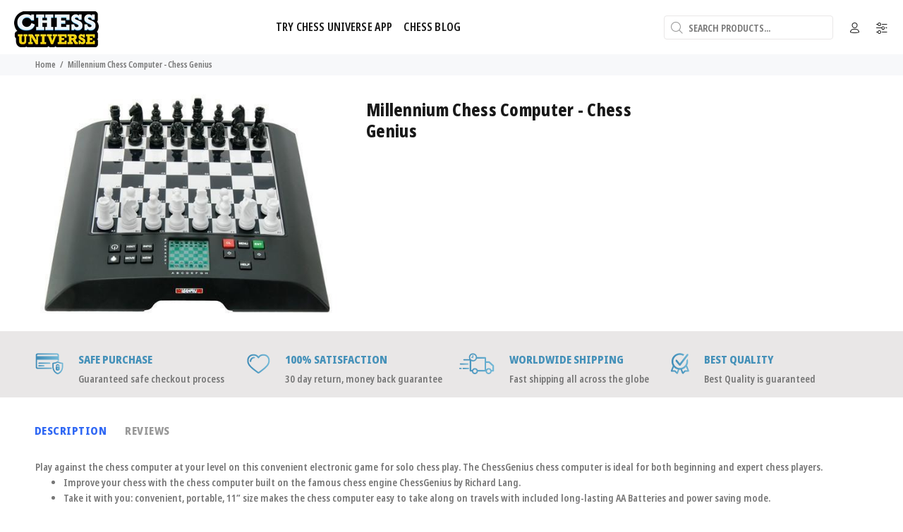

--- FILE ---
content_type: text/html; charset=utf-8
request_url: https://www.chess-universe.shop/products/millennium-chess-computer-chess-genius
body_size: 34837
content:
<!doctype html>
<!--[if IE 9]> <html class="ie9 no-js" lang="en"> <![endif]-->
<!--[if (gt IE 9)|!(IE)]><!--> <html class="no-js" lang="en"> <!--<![endif]-->
<head>
  <meta name="facebook-domain-verification" content="kqvffnp1e7zs1sq9axoyk1yyp0r0yb" />
  <meta name="google-site-verification" content="9QBbx9MW5AbnadAJuLZyBKfZ7UMMlAqZOvwqOqYr6Q8" />
  <meta name="google-site-verification" content="uR4hJzFOTbcMhhMF8JP5fXv9yKxAu71V49mKx58CfHs" />
  <meta name="google-site-verification" content="hcBHUitzWnzQOYt6K5MrihF5dFqaEIg9jZCzq38a-tA" />
  <!-- Basic page needs ================================================== -->
  <meta charset="utf-8">
  <!--[if IE]><meta http-equiv="X-UA-Compatible" content="IE=edge,chrome=1"><![endif]-->
  <meta name="viewport" content="width=device-width,initial-scale=1">
  <meta name="theme-color" content="#191919">
  <meta name="keywords" content="Shopify Template" />
  <meta name="author" content="p-themes">
  <link rel="canonical" href="https://www.chess-universe.shop/products/millennium-chess-computer-chess-genius"><link rel="shortcut icon" href="//www.chess-universe.shop/cdn/shop/files/favicon-32x32_32x32.png?v=1614764940" type="image/png"><!-- Title and description ================================================== --><title>Millennium Chess Computer - Chess Genius
&ndash; Chess Universe
</title><meta name="description" content="Play against the chess computer at your level on this convenient electronic game for solo chess play. The ChessGenius chess computer is ideal for both beginning and expert chess players. Improve your chess with the chess computer built on the famous chess engine ChessGenius by Richard Lang. Take it with you: convenient"><!-- Social meta ================================================== --><!-- /snippets/social-meta-tags.liquid -->




<meta property="og:site_name" content="Chess Universe">
<meta property="og:url" content="https://www.chess-universe.shop/products/millennium-chess-computer-chess-genius">
<meta property="og:title" content="Millennium Chess Computer - Chess Genius">
<meta property="og:type" content="product">
<meta property="og:description" content="Play against the chess computer at your level on this convenient electronic game for solo chess play. The ChessGenius chess computer is ideal for both beginning and expert chess players. Improve your chess with the chess computer built on the famous chess engine ChessGenius by Richard Lang. Take it with you: convenient">

  <meta property="og:price:amount" content="111,75">
  <meta property="og:price:currency" content="EUR">

<meta property="og:image" content="http://www.chess-universe.shop/cdn/shop/products/nopro1_1200x1200.jpg?v=1613852254"><meta property="og:image" content="http://www.chess-universe.shop/cdn/shop/products/nopro2_1200x1200.jpg?v=1613852254"><meta property="og:image" content="http://www.chess-universe.shop/cdn/shop/products/nopro3_1200x1200.jpg?v=1613852254">
<meta property="og:image:secure_url" content="https://www.chess-universe.shop/cdn/shop/products/nopro1_1200x1200.jpg?v=1613852254"><meta property="og:image:secure_url" content="https://www.chess-universe.shop/cdn/shop/products/nopro2_1200x1200.jpg?v=1613852254"><meta property="og:image:secure_url" content="https://www.chess-universe.shop/cdn/shop/products/nopro3_1200x1200.jpg?v=1613852254">


<meta name="twitter:card" content="summary_large_image">
<meta name="twitter:title" content="Millennium Chess Computer - Chess Genius">
<meta name="twitter:description" content="Play against the chess computer at your level on this convenient electronic game for solo chess play. The ChessGenius chess computer is ideal for both beginning and expert chess players. Improve your chess with the chess computer built on the famous chess engine ChessGenius by Richard Lang. Take it with you: convenient">
<!-- Helpers ================================================== -->

  <!-- CSS ================================================== --><link href="https://fonts.googleapis.com/css2?family=Roboto:ital,wght@0,400;0,500;1,400;1,500&display=swap" rel="stylesheet">
<link href="//www.chess-universe.shop/cdn/shop/t/37/assets/theme.css?v=159851976617191913061743759724" rel="stylesheet" type="text/css" media="all" />

<script src="//www.chess-universe.shop/cdn/shop/t/37/assets/jquery.min.js?v=146653844047132007351635160598"></script><!-- Header hook for plugins ================================================== -->
  <script>window.performance && window.performance.mark && window.performance.mark('shopify.content_for_header.start');</script><meta name="google-site-verification" content="9QBbx9MW5AbnadAJuLZyBKfZ7UMMlAqZOvwqOqYr6Q8">
<meta name="google-site-verification" content="uR4hJzFOTbcMhhMF8JP5fXv9yKxAu71V49mKx58CfHs">
<meta id="shopify-digital-wallet" name="shopify-digital-wallet" content="/1668841507/digital_wallets/dialog">
<meta name="shopify-checkout-api-token" content="5f3bb38a9c522b8973a0d06bdea51f3d">
<meta id="in-context-paypal-metadata" data-shop-id="1668841507" data-venmo-supported="false" data-environment="production" data-locale="en_US" data-paypal-v4="true" data-currency="EUR">
<link rel="alternate" hreflang="x-default" href="https://www.chess-universe.shop/products/millennium-chess-computer-chess-genius">
<link rel="alternate" hreflang="en-SK" href="https://www.chess-universe.shop/en-sk/products/millennium-chess-computer-chess-genius">
<link rel="alternate" hreflang="en-US" href="https://www.chess-universe.shop/en-us/products/millennium-chess-computer-chess-genius">
<link rel="alternate" type="application/json+oembed" href="https://www.chess-universe.shop/products/millennium-chess-computer-chess-genius.oembed">
<script async="async" src="/checkouts/internal/preloads.js?locale=en-SI"></script>
<script id="shopify-features" type="application/json">{"accessToken":"5f3bb38a9c522b8973a0d06bdea51f3d","betas":["rich-media-storefront-analytics"],"domain":"www.chess-universe.shop","predictiveSearch":true,"shopId":1668841507,"locale":"en"}</script>
<script>var Shopify = Shopify || {};
Shopify.shop = "madpax-si.myshopify.com";
Shopify.locale = "en";
Shopify.currency = {"active":"EUR","rate":"1.0"};
Shopify.country = "SI";
Shopify.theme = {"name":"Chess Universe Web Shop 25oktober","id":120528568355,"schema_name":"Wokiee","schema_version":"2.0.1","theme_store_id":null,"role":"main"};
Shopify.theme.handle = "null";
Shopify.theme.style = {"id":null,"handle":null};
Shopify.cdnHost = "www.chess-universe.shop/cdn";
Shopify.routes = Shopify.routes || {};
Shopify.routes.root = "/";</script>
<script type="module">!function(o){(o.Shopify=o.Shopify||{}).modules=!0}(window);</script>
<script>!function(o){function n(){var o=[];function n(){o.push(Array.prototype.slice.apply(arguments))}return n.q=o,n}var t=o.Shopify=o.Shopify||{};t.loadFeatures=n(),t.autoloadFeatures=n()}(window);</script>
<script id="shop-js-analytics" type="application/json">{"pageType":"product"}</script>
<script defer="defer" async type="module" src="//www.chess-universe.shop/cdn/shopifycloud/shop-js/modules/v2/client.init-shop-cart-sync_D0dqhulL.en.esm.js"></script>
<script defer="defer" async type="module" src="//www.chess-universe.shop/cdn/shopifycloud/shop-js/modules/v2/chunk.common_CpVO7qML.esm.js"></script>
<script type="module">
  await import("//www.chess-universe.shop/cdn/shopifycloud/shop-js/modules/v2/client.init-shop-cart-sync_D0dqhulL.en.esm.js");
await import("//www.chess-universe.shop/cdn/shopifycloud/shop-js/modules/v2/chunk.common_CpVO7qML.esm.js");

  window.Shopify.SignInWithShop?.initShopCartSync?.({"fedCMEnabled":true,"windoidEnabled":true});

</script>
<script>(function() {
  var isLoaded = false;
  function asyncLoad() {
    if (isLoaded) return;
    isLoaded = true;
    var urls = ["https:\/\/www.chess-universe.shop\/apps\/buckscc\/sdk.min.js?shop=madpax-si.myshopify.com","\/\/cdn.shopify.com\/proxy\/593df7bf9da4fcdb1425784120f27ec5d80b21ee5731656e8b5e058b98400150\/static.cdn.printful.com\/static\/js\/external\/shopify-product-customizer.js?v=0.28\u0026shop=madpax-si.myshopify.com\u0026sp-cache-control=cHVibGljLCBtYXgtYWdlPTkwMA"];
    for (var i = 0; i < urls.length; i++) {
      var s = document.createElement('script');
      s.type = 'text/javascript';
      s.async = true;
      s.src = urls[i];
      var x = document.getElementsByTagName('script')[0];
      x.parentNode.insertBefore(s, x);
    }
  };
  if(window.attachEvent) {
    window.attachEvent('onload', asyncLoad);
  } else {
    window.addEventListener('load', asyncLoad, false);
  }
})();</script>
<script id="__st">var __st={"a":1668841507,"offset":3600,"reqid":"45db9a6b-fd3c-43e0-be0d-82db50edc839-1764478586","pageurl":"www.chess-universe.shop\/products\/millennium-chess-computer-chess-genius","u":"4a10863b0e98","p":"product","rtyp":"product","rid":4875597512739};</script>
<script>window.ShopifyPaypalV4VisibilityTracking = true;</script>
<script id="form-persister">!function(){'use strict';const t='contact',e='new_comment',n=[[t,t],['blogs',e],['comments',e],[t,'customer']],o='password',r='form_key',c=['recaptcha-v3-token','g-recaptcha-response','h-captcha-response',o],s=()=>{try{return window.sessionStorage}catch{return}},i='__shopify_v',u=t=>t.elements[r],a=function(){const t=[...n].map((([t,e])=>`form[action*='/${t}']:not([data-nocaptcha='true']) input[name='form_type'][value='${e}']`)).join(',');var e;return e=t,()=>e?[...document.querySelectorAll(e)].map((t=>t.form)):[]}();function m(t){const e=u(t);a().includes(t)&&(!e||!e.value)&&function(t){try{if(!s())return;!function(t){const e=s();if(!e)return;const n=u(t);if(!n)return;const o=n.value;o&&e.removeItem(o)}(t);const e=Array.from(Array(32),(()=>Math.random().toString(36)[2])).join('');!function(t,e){u(t)||t.append(Object.assign(document.createElement('input'),{type:'hidden',name:r})),t.elements[r].value=e}(t,e),function(t,e){const n=s();if(!n)return;const r=[...t.querySelectorAll(`input[type='${o}']`)].map((({name:t})=>t)),u=[...c,...r],a={};for(const[o,c]of new FormData(t).entries())u.includes(o)||(a[o]=c);n.setItem(e,JSON.stringify({[i]:1,action:t.action,data:a}))}(t,e)}catch(e){console.error('failed to persist form',e)}}(t)}const f=t=>{if('true'===t.dataset.persistBound)return;const e=function(t,e){const n=function(t){return'function'==typeof t.submit?t.submit:HTMLFormElement.prototype.submit}(t).bind(t);return function(){let t;return()=>{t||(t=!0,(()=>{try{e(),n()}catch(t){(t=>{console.error('form submit failed',t)})(t)}})(),setTimeout((()=>t=!1),250))}}()}(t,(()=>{m(t)}));!function(t,e){if('function'==typeof t.submit&&'function'==typeof e)try{t.submit=e}catch{}}(t,e),t.addEventListener('submit',(t=>{t.preventDefault(),e()})),t.dataset.persistBound='true'};!function(){function t(t){const e=(t=>{const e=t.target;return e instanceof HTMLFormElement?e:e&&e.form})(t);e&&m(e)}document.addEventListener('submit',t),document.addEventListener('DOMContentLoaded',(()=>{const e=a();for(const t of e)f(t);var n;n=document.body,new window.MutationObserver((t=>{for(const e of t)if('childList'===e.type&&e.addedNodes.length)for(const t of e.addedNodes)1===t.nodeType&&'FORM'===t.tagName&&a().includes(t)&&f(t)})).observe(n,{childList:!0,subtree:!0,attributes:!1}),document.removeEventListener('submit',t)}))}()}();</script>
<script integrity="sha256-52AcMU7V7pcBOXWImdc/TAGTFKeNjmkeM1Pvks/DTgc=" data-source-attribution="shopify.loadfeatures" defer="defer" src="//www.chess-universe.shop/cdn/shopifycloud/storefront/assets/storefront/load_feature-81c60534.js" crossorigin="anonymous"></script>
<script data-source-attribution="shopify.dynamic_checkout.dynamic.init">var Shopify=Shopify||{};Shopify.PaymentButton=Shopify.PaymentButton||{isStorefrontPortableWallets:!0,init:function(){window.Shopify.PaymentButton.init=function(){};var t=document.createElement("script");t.src="https://www.chess-universe.shop/cdn/shopifycloud/portable-wallets/latest/portable-wallets.en.js",t.type="module",document.head.appendChild(t)}};
</script>
<script data-source-attribution="shopify.dynamic_checkout.buyer_consent">
  function portableWalletsHideBuyerConsent(e){var t=document.getElementById("shopify-buyer-consent"),n=document.getElementById("shopify-subscription-policy-button");t&&n&&(t.classList.add("hidden"),t.setAttribute("aria-hidden","true"),n.removeEventListener("click",e))}function portableWalletsShowBuyerConsent(e){var t=document.getElementById("shopify-buyer-consent"),n=document.getElementById("shopify-subscription-policy-button");t&&n&&(t.classList.remove("hidden"),t.removeAttribute("aria-hidden"),n.addEventListener("click",e))}window.Shopify?.PaymentButton&&(window.Shopify.PaymentButton.hideBuyerConsent=portableWalletsHideBuyerConsent,window.Shopify.PaymentButton.showBuyerConsent=portableWalletsShowBuyerConsent);
</script>
<script data-source-attribution="shopify.dynamic_checkout.cart.bootstrap">document.addEventListener("DOMContentLoaded",(function(){function t(){return document.querySelector("shopify-accelerated-checkout-cart, shopify-accelerated-checkout")}if(t())Shopify.PaymentButton.init();else{new MutationObserver((function(e,n){t()&&(Shopify.PaymentButton.init(),n.disconnect())})).observe(document.body,{childList:!0,subtree:!0})}}));
</script>
<link id="shopify-accelerated-checkout-styles" rel="stylesheet" media="screen" href="https://www.chess-universe.shop/cdn/shopifycloud/portable-wallets/latest/accelerated-checkout-backwards-compat.css" crossorigin="anonymous">
<style id="shopify-accelerated-checkout-cart">
        #shopify-buyer-consent {
  margin-top: 1em;
  display: inline-block;
  width: 100%;
}

#shopify-buyer-consent.hidden {
  display: none;
}

#shopify-subscription-policy-button {
  background: none;
  border: none;
  padding: 0;
  text-decoration: underline;
  font-size: inherit;
  cursor: pointer;
}

#shopify-subscription-policy-button::before {
  box-shadow: none;
}

      </style>
<script id="sections-script" data-sections="promo-fixed" defer="defer" src="//www.chess-universe.shop/cdn/shop/t/37/compiled_assets/scripts.js?5064"></script>
<script>window.performance && window.performance.mark && window.performance.mark('shopify.content_for_header.end');</script>
<script>window._usfTheme={
    id:84098973731,
    name:"Wokiee",
    version:"2.0.1",
    vendor:"p-themes",
    applied:1,
    assetUrl:"//www.chess-universe.shop/cdn/shop/t/37/assets/usf-boot.js?v=76658561804319967301682389774"
};
window._usfCustomerTags = null;
window.usf = { settings: {"online":1,"version":"1.0.2.4112","shop":"madpax-si.myshopify.com","siteId":"d789db17-0043-4708-8b4e-23952734301a","resUrl":"//cdn.shopify.com/s/files/1/0257/0108/9360/t/85/assets/","analyticsApiUrl":"https://svc-1001-analytics-usf.hotyon.com/set","searchSvcUrl":"https://svc-1001-usf.hotyon.com/","enabledPlugins":["preview-usf"],"mobileBreakpoint":767,"decimals":2,"decimalDisplay":",","thousandSeparator":".","currency":"EUR","priceLongFormat":"<span class=money>{0} €</span>","priceFormat":"<span class=money>{0} €</span>","plugins":{},"revision":18822390,"filters":{},"instantSearch":{"online":1,"searchBoxSelector":"input[name=q]","numOfSuggestions":6,"numOfProductMatches":6,"showCollections":1,"numOfCollections":4,"numOfPages":4},"search":{"online":1,"sortFields":["r","title","-title","date","-date","price","-price","-discount"],"searchResultsUrl":"/pages/search-results","more":"more","itemsPerPage":16,"imageSizeType":"dynamic","imageSize":"600,350","showSearchInputOnSearchPage":1,"searchResultsMetafields":"global.language\ngloabal.material","showSale":1,"showSoldOut":1,"canChangeUrl":1},"collections":{"online":1,"collectionsPageUrl":"/pages/collections"},"filterNavigation":{"showFilterArea":1,"showSingle":1,"showProductCount":1,"scrollUpOnChange":1},"translation_en":{"search":"Search","latestSearches":"Latest searches","popularSearches":"Popular searches","viewAllResultsFor":"view all results for <span class=\"usf-highlight\">{0}</span>","viewAllResults":"view all results","noMatchesFoundFor":"No matches found for \"<b>{0}</b>\". Please try again with a different term.","productSearchResultWithTermSummary":"<b>{0}</b> results for '<b>{1}</b>'","productSearchResultSummary":"<b>{0}</b> products","productSearchNoResults":"<h2>No matching for '<b>{0}</b>'.</h2><p>But don't give up – check the filters, spelling or try less specific search terms.</p>","productSearchNoResultsEmptyTerm":"<h2>No results found.</h2><p>But don't give up – check the filters or try less specific terms.</p>","clearAll":"Clear all","clear":"Clear","clearAllFilters":"Clear all filters","clearFiltersBy":"Clear filters by {0}","filterBy":"Filter by {0}","sort":"Sort","sortBy_r":"Relevance","sortBy_title":"Title: A-Z","sortBy_-title":"Title: Z-A","sortBy_date":"Date: Old to New","sortBy_-date":"Date: New to Old","sortBy_price":"Price: Low to High","sortBy_-price":"Price: High to Low","sortBy_-discount":"Discount: High to Low","sortBy_bestselling":"Best selling","sortBy_-available":"Inventory: High to Low","sortBy_producttype":"Product Type: A-Z","sortBy_-producttype":"Product Type: Z-A","filters":"Filters","filterOptions":"Filter options","clearFilterOptions":"Clear all filter options","youHaveViewed":"You've viewed {0} of {1} products","loadMore":"Load more","loadPrev":"Load previous","productMatches":"Product matches","trending":"Trending","didYouMean":"Sorry, nothing found for '<b>{0}</b>'.<br>Did you mean '<b>{1}</b>'?","searchSuggestions":"Search suggestions","quantity":"Quantity","selectedVariantNotAvailable":"The selected variant is not available.","addToCart":"Add to cart","seeFullDetails":"See full details","chooseOptions":"Choose options","quickView":"Quick view","sale":"Sale","save":"Save","soldOut":"Sold out","viewItems":"View items","more":"More","all":"All","prevPage":"Previous page","gotoPage":"Go to page {0}","nextPage":"Next page","from":"From","collections":"Collections","pages":"Pages","sortBy_":"Relevance","sortBy_option:Color":"Color: A-Z","sortBy_-option:Color":"Color: Z-A","sortBy_metafield:global.language":"global.language: A-Z","sortBy_-metafield:global.language":"global.language: Z-A","sortBy_metafield:global.material":"global.material: A-Z","sortBy_-metafield:global.material":"global.material: Z-A","sortBy_option:Denominations":"Denominations: A-Z","sortBy_-option:Denominations":"Denominations: Z-A"}} };</script>
<script src="//www.chess-universe.shop/cdn/shop/t/37/assets/usf-boot.js?v=76658561804319967301682389774" async></script>

  <!-- /Header hook for plugins ================================================== --><style>
    [data-rating="0.0"]{
      display:none !important;
    }
  </style>
    <script>
    
      
    window.ufeStore = {
      collections: [81443782691,260451827747],
      tags: 'Plastic'.split(','),
      selectedVariantId: 33041926586403,
      moneyFormat: "\u003cspan class=money\u003e{{amount_with_comma_separator}} €\u003c\/span\u003e",
      moneyFormatWithCurrency: "\u003cspan class=money\u003e{{amount_with_comma_separator}} €\u003c\/span\u003e",
      currency: "EUR",
      customerId: null,
      productAvailable: true,
      productMapping: []
    }
    
    
      window.ufeStore.cartTotal = 0;
      
    
    
    
    window.isUfeInstalled = false;
    function ufeScriptLoader(scriptUrl) {
        var element = document.createElement('script');
        element.src = scriptUrl;
        element.type = 'text/javascript';
        document.getElementsByTagName('head')[0].appendChild(element);
    }
    if(window.isUfeInstalled) console.log('%c UFE: Funnel Engines ⚡️ Full Throttle  🦾😎!', 'font-weight: bold; letter-spacing: 2px; font-family: system-ui, -apple-system, BlinkMacSystemFont, "Segoe UI", "Roboto", "Oxygen", "Ubuntu", Arial, sans-serif;font-size: 20px;color: rgb(25, 124, 255); text-shadow: 2px 2px 0 rgb(62, 246, 255)');
    if(!('noModule' in HTMLScriptElement.prototype) && window.isUfeInstalled) {
        ufeScriptLoader('https://ufe.helixo.co/scripts/sdk.es5.min.js');
        console.log('UFE: ES5 Script Loading');
    }
    </script>
    
    
    
        <script>
        window.bucksCC = window.bucksCC || {};
        window.bucksCC.config = {}; window.bucksCC.reConvert = function () {};
        "function"!=typeof Object.assign&&(Object.assign=function(n){if(null==n)throw new TypeError("Cannot convert undefined or null to object");for(var r=Object(n),t=1;t<arguments.length;t++){var e=arguments[t];if(null!=e)for(var o in e)e.hasOwnProperty(o)&&(r[o]=e[o])}return r});
        Object.assign(window.bucksCC.config, {"id":null,"active":true,"userCurrency":"","selectedCurrencies":"[{\"USD\":\"US Dollar (USD)\"},{\"EUR\":\"Euro (EUR)\"},{\"GBP\":\"British Pound (GBP)\"},{\"CAD\":\"Canadian Dollar (CAD)\"},{\"RUB\":\"Russian Ruble (RUB)\"},{\"BRL\":\"Brazilian Real (BRL)\"},{\"MXN\":\"Mexican Peso (MXN)\"},{\"AUD\":\"Australian Dollar (AUD)\"}]","autoSwitchCurrencyLocationBased":true,"moneyWithCurrencyFormat":true,"autoSwitchOnlyToPreferredCurrency":false,"showCurrencyCodesOnly":true,"displayPositionType":"floating","displayPosition":"bottom_left","customPosition":"header a[href*=\"/cart\"]","positionPlacement":"append","mobileDisplayPositionType":"header","mobileDisplayPosition":"bottom_right","mobileCustomPosition":"header a[href*=\"/cart\"]","mobilePositionPlacement":"after","showInDesktop":false,"showInMobileDevice":false,"showOriginalPriceOnMouseHover":false,"customOptionsPlacement":false,"optionsPlacementType":"right_downwards","customOptionsPlacementMobile":true,"optionsPlacementTypeMobile":"right_upwards","cartNotificationStatus":true,"cartNotificationMessage":"Dear customer, we process all orders in {STORE_CURRENCY} and you will check out using the most current exchange rate. \n\nAll discounts will be calculated at the next step.","cartNotificationBackgroundColor":"rgba(159,64,168,1)","cartNotificationTextColor":"rgba(247,244,243,1)","roundingDecimal":0.95,"priceRoundingType":"none","defaultCurrencyRounding":false,"integrateWithOtherApps":true,"themeType":"default","backgroundColor":"rgba(255,255,255,1)","textColor":"rgba(30,30,30,1)","hoverColor":"rgba(255,255,255,1)","borderStyle":"borderLine","instantLoader":true,"darkMode":false,"flagStyle":"modern","flagTheme":"rounded","flagDisplayOption":"showFlagAndCurrency","trigger":"","expertSettings":"{\"css\":\".hxoSelectTheme .buckscc-select-styled.active+.buckscc-select-options {\\n    width: min-content !important;\\n}\\nul.buckscc-select-options {\\n    padding: 0 !important;\\n}\"}"}, { money_format: "\u003cspan class=money\u003e{{amount_with_comma_separator}} €\u003c\/span\u003e", money_with_currency_format: "\u003cspan class=money\u003e{{amount_with_comma_separator}} €\u003c\/span\u003e", userCurrency: "EUR" }); window.bucksCC.config.multiCurrencies = [];  window.bucksCC.config.multiCurrencies = "EUR".split(',') || ''; window.bucksCC.config.cartCurrency = "EUR" || ''; self.fetch||(self.fetch=function(e,n){return n=n||{},new Promise(function(t,s){var r=new XMLHttpRequest,o=[],u=[],i={},a=function(){return{ok:2==(r.status/100|0),statusText:r.statusText,status:r.status,url:r.responseURL,text:function(){return Promise.resolve(r.responseText)},json:function(){return Promise.resolve(JSON.parse(r.responseText))},blob:function(){return Promise.resolve(new Blob([r.response]))},clone:a,headers:{keys:function(){return o},entries:function(){return u},get:function(e){return i[e.toLowerCase()]},has:function(e){return e.toLowerCase()in i}}}};for(var c in r.open(n.method||"get",e,!0),r.onload=function(){r.getAllResponseHeaders().replace(/^(.*?):[^S\n]*([sS]*?)$/gm,function(e,n,t){o.push(n=n.toLowerCase()),u.push([n,t]),i[n]=i[n]?i[n]+","+t:t}),t(a())},r.onerror=s,r.withCredentials="include"==n.credentials,n.headers)r.setRequestHeader(c,n.headers[c]);r.send(n.body||null)})});!function(){function t(t){const e=document.createElement("style");e.innerText=t,document.head.appendChild(e)}function e(t){const e=document.createElement("script");e.type="text/javascript",e.text=t,document.head.appendChild(e),console.log("%cBUCKSCC: Instant Loader Activated ⚡️","background: #1c64f6; color: #fff; font-size: 12px; font-weight:bold; padding: 5px 10px; border-radius: 3px")}t("span.money{color: transparent;}"),setTimeout(function(){t("span.money{color: inherit !important}")},1500);let n=sessionStorage.getItem("bucksccHash");(n=n?JSON.parse(n):null)?e(n):fetch("https://www.chess-universe.shop/apps/buckscc/sdk.min.js?shop=madpax-si.myshopify.com",{mode:"no-cors"}).then(function(t){return t.text()}).then(function(t){if((t||"").length>100){const o=JSON.stringify(t);sessionStorage.setItem("bucksccHash",o),n=t,e(t)}})}(); 
        </script>
            
<script>
window.mlvedaShopCurrency = "EUR";
window.shopCurrency = "EUR";
window.supported_currencies = "EUR USD GBP CAD AUD";
</script><!-- "snippets/mlveda-currencies-switcher.liquid" was not rendered, the associated app was uninstalled --><!-- "snippets/mlveda-currencies.liquid" was not rendered, the associated app was uninstalled --><!-- "snippets/mlveda-flag.liquid" was not rendered, the associated app was uninstalled --><!-- "snippets/mlveda-currencies-style.liquid" was not rendered, the associated app was uninstalled -->

  









<link href="https://monorail-edge.shopifysvc.com" rel="dns-prefetch">
<script>(function(){if ("sendBeacon" in navigator && "performance" in window) {try {var session_token_from_headers = performance.getEntriesByType('navigation')[0].serverTiming.find(x => x.name == '_s').description;} catch {var session_token_from_headers = undefined;}var session_cookie_matches = document.cookie.match(/_shopify_s=([^;]*)/);var session_token_from_cookie = session_cookie_matches && session_cookie_matches.length === 2 ? session_cookie_matches[1] : "";var session_token = session_token_from_headers || session_token_from_cookie || "";function handle_abandonment_event(e) {var entries = performance.getEntries().filter(function(entry) {return /monorail-edge.shopifysvc.com/.test(entry.name);});if (!window.abandonment_tracked && entries.length === 0) {window.abandonment_tracked = true;var currentMs = Date.now();var navigation_start = performance.timing.navigationStart;var payload = {shop_id: 1668841507,url: window.location.href,navigation_start,duration: currentMs - navigation_start,session_token,page_type: "product"};window.navigator.sendBeacon("https://monorail-edge.shopifysvc.com/v1/produce", JSON.stringify({schema_id: "online_store_buyer_site_abandonment/1.1",payload: payload,metadata: {event_created_at_ms: currentMs,event_sent_at_ms: currentMs}}));}}window.addEventListener('pagehide', handle_abandonment_event);}}());</script>
<script id="web-pixels-manager-setup">(function e(e,d,r,n,o){if(void 0===o&&(o={}),!Boolean(null===(a=null===(i=window.Shopify)||void 0===i?void 0:i.analytics)||void 0===a?void 0:a.replayQueue)){var i,a;window.Shopify=window.Shopify||{};var t=window.Shopify;t.analytics=t.analytics||{};var s=t.analytics;s.replayQueue=[],s.publish=function(e,d,r){return s.replayQueue.push([e,d,r]),!0};try{self.performance.mark("wpm:start")}catch(e){}var l=function(){var e={modern:/Edge?\/(1{2}[4-9]|1[2-9]\d|[2-9]\d{2}|\d{4,})\.\d+(\.\d+|)|Firefox\/(1{2}[4-9]|1[2-9]\d|[2-9]\d{2}|\d{4,})\.\d+(\.\d+|)|Chrom(ium|e)\/(9{2}|\d{3,})\.\d+(\.\d+|)|(Maci|X1{2}).+ Version\/(15\.\d+|(1[6-9]|[2-9]\d|\d{3,})\.\d+)([,.]\d+|)( \(\w+\)|)( Mobile\/\w+|) Safari\/|Chrome.+OPR\/(9{2}|\d{3,})\.\d+\.\d+|(CPU[ +]OS|iPhone[ +]OS|CPU[ +]iPhone|CPU IPhone OS|CPU iPad OS)[ +]+(15[._]\d+|(1[6-9]|[2-9]\d|\d{3,})[._]\d+)([._]\d+|)|Android:?[ /-](13[3-9]|1[4-9]\d|[2-9]\d{2}|\d{4,})(\.\d+|)(\.\d+|)|Android.+Firefox\/(13[5-9]|1[4-9]\d|[2-9]\d{2}|\d{4,})\.\d+(\.\d+|)|Android.+Chrom(ium|e)\/(13[3-9]|1[4-9]\d|[2-9]\d{2}|\d{4,})\.\d+(\.\d+|)|SamsungBrowser\/([2-9]\d|\d{3,})\.\d+/,legacy:/Edge?\/(1[6-9]|[2-9]\d|\d{3,})\.\d+(\.\d+|)|Firefox\/(5[4-9]|[6-9]\d|\d{3,})\.\d+(\.\d+|)|Chrom(ium|e)\/(5[1-9]|[6-9]\d|\d{3,})\.\d+(\.\d+|)([\d.]+$|.*Safari\/(?![\d.]+ Edge\/[\d.]+$))|(Maci|X1{2}).+ Version\/(10\.\d+|(1[1-9]|[2-9]\d|\d{3,})\.\d+)([,.]\d+|)( \(\w+\)|)( Mobile\/\w+|) Safari\/|Chrome.+OPR\/(3[89]|[4-9]\d|\d{3,})\.\d+\.\d+|(CPU[ +]OS|iPhone[ +]OS|CPU[ +]iPhone|CPU IPhone OS|CPU iPad OS)[ +]+(10[._]\d+|(1[1-9]|[2-9]\d|\d{3,})[._]\d+)([._]\d+|)|Android:?[ /-](13[3-9]|1[4-9]\d|[2-9]\d{2}|\d{4,})(\.\d+|)(\.\d+|)|Mobile Safari.+OPR\/([89]\d|\d{3,})\.\d+\.\d+|Android.+Firefox\/(13[5-9]|1[4-9]\d|[2-9]\d{2}|\d{4,})\.\d+(\.\d+|)|Android.+Chrom(ium|e)\/(13[3-9]|1[4-9]\d|[2-9]\d{2}|\d{4,})\.\d+(\.\d+|)|Android.+(UC? ?Browser|UCWEB|U3)[ /]?(15\.([5-9]|\d{2,})|(1[6-9]|[2-9]\d|\d{3,})\.\d+)\.\d+|SamsungBrowser\/(5\.\d+|([6-9]|\d{2,})\.\d+)|Android.+MQ{2}Browser\/(14(\.(9|\d{2,})|)|(1[5-9]|[2-9]\d|\d{3,})(\.\d+|))(\.\d+|)|K[Aa][Ii]OS\/(3\.\d+|([4-9]|\d{2,})\.\d+)(\.\d+|)/},d=e.modern,r=e.legacy,n=navigator.userAgent;return n.match(d)?"modern":n.match(r)?"legacy":"unknown"}(),u="modern"===l?"modern":"legacy",c=(null!=n?n:{modern:"",legacy:""})[u],f=function(e){return[e.baseUrl,"/wpm","/b",e.hashVersion,"modern"===e.buildTarget?"m":"l",".js"].join("")}({baseUrl:d,hashVersion:r,buildTarget:u}),m=function(e){var d=e.version,r=e.bundleTarget,n=e.surface,o=e.pageUrl,i=e.monorailEndpoint;return{emit:function(e){var a=e.status,t=e.errorMsg,s=(new Date).getTime(),l=JSON.stringify({metadata:{event_sent_at_ms:s},events:[{schema_id:"web_pixels_manager_load/3.1",payload:{version:d,bundle_target:r,page_url:o,status:a,surface:n,error_msg:t},metadata:{event_created_at_ms:s}}]});if(!i)return console&&console.warn&&console.warn("[Web Pixels Manager] No Monorail endpoint provided, skipping logging."),!1;try{return self.navigator.sendBeacon.bind(self.navigator)(i,l)}catch(e){}var u=new XMLHttpRequest;try{return u.open("POST",i,!0),u.setRequestHeader("Content-Type","text/plain"),u.send(l),!0}catch(e){return console&&console.warn&&console.warn("[Web Pixels Manager] Got an unhandled error while logging to Monorail."),!1}}}}({version:r,bundleTarget:l,surface:e.surface,pageUrl:self.location.href,monorailEndpoint:e.monorailEndpoint});try{o.browserTarget=l,function(e){var d=e.src,r=e.async,n=void 0===r||r,o=e.onload,i=e.onerror,a=e.sri,t=e.scriptDataAttributes,s=void 0===t?{}:t,l=document.createElement("script"),u=document.querySelector("head"),c=document.querySelector("body");if(l.async=n,l.src=d,a&&(l.integrity=a,l.crossOrigin="anonymous"),s)for(var f in s)if(Object.prototype.hasOwnProperty.call(s,f))try{l.dataset[f]=s[f]}catch(e){}if(o&&l.addEventListener("load",o),i&&l.addEventListener("error",i),u)u.appendChild(l);else{if(!c)throw new Error("Did not find a head or body element to append the script");c.appendChild(l)}}({src:f,async:!0,onload:function(){if(!function(){var e,d;return Boolean(null===(d=null===(e=window.Shopify)||void 0===e?void 0:e.analytics)||void 0===d?void 0:d.initialized)}()){var d=window.webPixelsManager.init(e)||void 0;if(d){var r=window.Shopify.analytics;r.replayQueue.forEach((function(e){var r=e[0],n=e[1],o=e[2];d.publishCustomEvent(r,n,o)})),r.replayQueue=[],r.publish=d.publishCustomEvent,r.visitor=d.visitor,r.initialized=!0}}},onerror:function(){return m.emit({status:"failed",errorMsg:"".concat(f," has failed to load")})},sri:function(e){var d=/^sha384-[A-Za-z0-9+/=]+$/;return"string"==typeof e&&d.test(e)}(c)?c:"",scriptDataAttributes:o}),m.emit({status:"loading"})}catch(e){m.emit({status:"failed",errorMsg:(null==e?void 0:e.message)||"Unknown error"})}}})({shopId: 1668841507,storefrontBaseUrl: "https://www.chess-universe.shop",extensionsBaseUrl: "https://extensions.shopifycdn.com/cdn/shopifycloud/web-pixels-manager",monorailEndpoint: "https://monorail-edge.shopifysvc.com/unstable/produce_batch",surface: "storefront-renderer",enabledBetaFlags: ["2dca8a86"],webPixelsConfigList: [{"id":"1148322131","configuration":"{\"config\":\"{\\\"pixel_id\\\":\\\"GT-KTPSJ24\\\",\\\"target_country\\\":\\\"DE\\\",\\\"gtag_events\\\":[{\\\"type\\\":\\\"purchase\\\",\\\"action_label\\\":\\\"MC-3LSJFF235V\\\"},{\\\"type\\\":\\\"page_view\\\",\\\"action_label\\\":\\\"MC-3LSJFF235V\\\"},{\\\"type\\\":\\\"view_item\\\",\\\"action_label\\\":\\\"MC-3LSJFF235V\\\"}],\\\"enable_monitoring_mode\\\":false}\"}","eventPayloadVersion":"v1","runtimeContext":"OPEN","scriptVersion":"b2a88bafab3e21179ed38636efcd8a93","type":"APP","apiClientId":1780363,"privacyPurposes":[],"dataSharingAdjustments":{"protectedCustomerApprovalScopes":["read_customer_address","read_customer_email","read_customer_name","read_customer_personal_data","read_customer_phone"]}},{"id":"272105811","configuration":"{\"pixel_id\":\"1798726226824031\",\"pixel_type\":\"facebook_pixel\",\"metaapp_system_user_token\":\"-\"}","eventPayloadVersion":"v1","runtimeContext":"OPEN","scriptVersion":"ca16bc87fe92b6042fbaa3acc2fbdaa6","type":"APP","apiClientId":2329312,"privacyPurposes":["ANALYTICS","MARKETING","SALE_OF_DATA"],"dataSharingAdjustments":{"protectedCustomerApprovalScopes":["read_customer_address","read_customer_email","read_customer_name","read_customer_personal_data","read_customer_phone"]}},{"id":"184058195","eventPayloadVersion":"v1","runtimeContext":"LAX","scriptVersion":"1","type":"CUSTOM","privacyPurposes":["ANALYTICS"],"name":"Google Analytics tag (migrated)"},{"id":"shopify-app-pixel","configuration":"{}","eventPayloadVersion":"v1","runtimeContext":"STRICT","scriptVersion":"0450","apiClientId":"shopify-pixel","type":"APP","privacyPurposes":["ANALYTICS","MARKETING"]},{"id":"shopify-custom-pixel","eventPayloadVersion":"v1","runtimeContext":"LAX","scriptVersion":"0450","apiClientId":"shopify-pixel","type":"CUSTOM","privacyPurposes":["ANALYTICS","MARKETING"]}],isMerchantRequest: false,initData: {"shop":{"name":"Chess Universe","paymentSettings":{"currencyCode":"EUR"},"myshopifyDomain":"madpax-si.myshopify.com","countryCode":"SI","storefrontUrl":"https:\/\/www.chess-universe.shop"},"customer":null,"cart":null,"checkout":null,"productVariants":[{"price":{"amount":111.75,"currencyCode":"EUR"},"product":{"title":"Millennium Chess Computer - Chess Genius","vendor":"Chess Universe Shop","id":"4875597512739","untranslatedTitle":"Millennium Chess Computer - Chess Genius","url":"\/products\/millennium-chess-computer-chess-genius","type":""},"id":"33041926586403","image":{"src":"\/\/www.chess-universe.shop\/cdn\/shop\/products\/nopro1.jpg?v=1613852254"},"sku":"cg111178","title":"Default Title","untranslatedTitle":"Default Title"}],"purchasingCompany":null},},"https://www.chess-universe.shop/cdn","ae1676cfwd2530674p4253c800m34e853cb",{"modern":"","legacy":""},{"shopId":"1668841507","storefrontBaseUrl":"https:\/\/www.chess-universe.shop","extensionBaseUrl":"https:\/\/extensions.shopifycdn.com\/cdn\/shopifycloud\/web-pixels-manager","surface":"storefront-renderer","enabledBetaFlags":"[\"2dca8a86\"]","isMerchantRequest":"false","hashVersion":"ae1676cfwd2530674p4253c800m34e853cb","publish":"custom","events":"[[\"page_viewed\",{}],[\"product_viewed\",{\"productVariant\":{\"price\":{\"amount\":111.75,\"currencyCode\":\"EUR\"},\"product\":{\"title\":\"Millennium Chess Computer - Chess Genius\",\"vendor\":\"Chess Universe Shop\",\"id\":\"4875597512739\",\"untranslatedTitle\":\"Millennium Chess Computer - Chess Genius\",\"url\":\"\/products\/millennium-chess-computer-chess-genius\",\"type\":\"\"},\"id\":\"33041926586403\",\"image\":{\"src\":\"\/\/www.chess-universe.shop\/cdn\/shop\/products\/nopro1.jpg?v=1613852254\"},\"sku\":\"cg111178\",\"title\":\"Default Title\",\"untranslatedTitle\":\"Default Title\"}}]]"});</script><script>
  window.ShopifyAnalytics = window.ShopifyAnalytics || {};
  window.ShopifyAnalytics.meta = window.ShopifyAnalytics.meta || {};
  window.ShopifyAnalytics.meta.currency = 'EUR';
  var meta = {"product":{"id":4875597512739,"gid":"gid:\/\/shopify\/Product\/4875597512739","vendor":"Chess Universe Shop","type":"","variants":[{"id":33041926586403,"price":11175,"name":"Millennium Chess Computer - Chess Genius","public_title":null,"sku":"cg111178"}],"remote":false},"page":{"pageType":"product","resourceType":"product","resourceId":4875597512739}};
  for (var attr in meta) {
    window.ShopifyAnalytics.meta[attr] = meta[attr];
  }
</script>
<script class="analytics">
  (function () {
    var customDocumentWrite = function(content) {
      var jquery = null;

      if (window.jQuery) {
        jquery = window.jQuery;
      } else if (window.Checkout && window.Checkout.$) {
        jquery = window.Checkout.$;
      }

      if (jquery) {
        jquery('body').append(content);
      }
    };

    var hasLoggedConversion = function(token) {
      if (token) {
        return document.cookie.indexOf('loggedConversion=' + token) !== -1;
      }
      return false;
    }

    var setCookieIfConversion = function(token) {
      if (token) {
        var twoMonthsFromNow = new Date(Date.now());
        twoMonthsFromNow.setMonth(twoMonthsFromNow.getMonth() + 2);

        document.cookie = 'loggedConversion=' + token + '; expires=' + twoMonthsFromNow;
      }
    }

    var trekkie = window.ShopifyAnalytics.lib = window.trekkie = window.trekkie || [];
    if (trekkie.integrations) {
      return;
    }
    trekkie.methods = [
      'identify',
      'page',
      'ready',
      'track',
      'trackForm',
      'trackLink'
    ];
    trekkie.factory = function(method) {
      return function() {
        var args = Array.prototype.slice.call(arguments);
        args.unshift(method);
        trekkie.push(args);
        return trekkie;
      };
    };
    for (var i = 0; i < trekkie.methods.length; i++) {
      var key = trekkie.methods[i];
      trekkie[key] = trekkie.factory(key);
    }
    trekkie.load = function(config) {
      trekkie.config = config || {};
      trekkie.config.initialDocumentCookie = document.cookie;
      var first = document.getElementsByTagName('script')[0];
      var script = document.createElement('script');
      script.type = 'text/javascript';
      script.onerror = function(e) {
        var scriptFallback = document.createElement('script');
        scriptFallback.type = 'text/javascript';
        scriptFallback.onerror = function(error) {
                var Monorail = {
      produce: function produce(monorailDomain, schemaId, payload) {
        var currentMs = new Date().getTime();
        var event = {
          schema_id: schemaId,
          payload: payload,
          metadata: {
            event_created_at_ms: currentMs,
            event_sent_at_ms: currentMs
          }
        };
        return Monorail.sendRequest("https://" + monorailDomain + "/v1/produce", JSON.stringify(event));
      },
      sendRequest: function sendRequest(endpointUrl, payload) {
        // Try the sendBeacon API
        if (window && window.navigator && typeof window.navigator.sendBeacon === 'function' && typeof window.Blob === 'function' && !Monorail.isIos12()) {
          var blobData = new window.Blob([payload], {
            type: 'text/plain'
          });

          if (window.navigator.sendBeacon(endpointUrl, blobData)) {
            return true;
          } // sendBeacon was not successful

        } // XHR beacon

        var xhr = new XMLHttpRequest();

        try {
          xhr.open('POST', endpointUrl);
          xhr.setRequestHeader('Content-Type', 'text/plain');
          xhr.send(payload);
        } catch (e) {
          console.log(e);
        }

        return false;
      },
      isIos12: function isIos12() {
        return window.navigator.userAgent.lastIndexOf('iPhone; CPU iPhone OS 12_') !== -1 || window.navigator.userAgent.lastIndexOf('iPad; CPU OS 12_') !== -1;
      }
    };
    Monorail.produce('monorail-edge.shopifysvc.com',
      'trekkie_storefront_load_errors/1.1',
      {shop_id: 1668841507,
      theme_id: 120528568355,
      app_name: "storefront",
      context_url: window.location.href,
      source_url: "//www.chess-universe.shop/cdn/s/trekkie.storefront.3c703df509f0f96f3237c9daa54e2777acf1a1dd.min.js"});

        };
        scriptFallback.async = true;
        scriptFallback.src = '//www.chess-universe.shop/cdn/s/trekkie.storefront.3c703df509f0f96f3237c9daa54e2777acf1a1dd.min.js';
        first.parentNode.insertBefore(scriptFallback, first);
      };
      script.async = true;
      script.src = '//www.chess-universe.shop/cdn/s/trekkie.storefront.3c703df509f0f96f3237c9daa54e2777acf1a1dd.min.js';
      first.parentNode.insertBefore(script, first);
    };
    trekkie.load(
      {"Trekkie":{"appName":"storefront","development":false,"defaultAttributes":{"shopId":1668841507,"isMerchantRequest":null,"themeId":120528568355,"themeCityHash":"3315098300544828821","contentLanguage":"en","currency":"EUR","eventMetadataId":"c2e2e0e6-db53-4bd7-9a79-991e534adc9d"},"isServerSideCookieWritingEnabled":true,"monorailRegion":"shop_domain","enabledBetaFlags":["f0df213a"]},"Session Attribution":{},"S2S":{"facebookCapiEnabled":true,"source":"trekkie-storefront-renderer","apiClientId":580111}}
    );

    var loaded = false;
    trekkie.ready(function() {
      if (loaded) return;
      loaded = true;

      window.ShopifyAnalytics.lib = window.trekkie;

      var originalDocumentWrite = document.write;
      document.write = customDocumentWrite;
      try { window.ShopifyAnalytics.merchantGoogleAnalytics.call(this); } catch(error) {};
      document.write = originalDocumentWrite;

      window.ShopifyAnalytics.lib.page(null,{"pageType":"product","resourceType":"product","resourceId":4875597512739,"shopifyEmitted":true});

      var match = window.location.pathname.match(/checkouts\/(.+)\/(thank_you|post_purchase)/)
      var token = match? match[1]: undefined;
      if (!hasLoggedConversion(token)) {
        setCookieIfConversion(token);
        window.ShopifyAnalytics.lib.track("Viewed Product",{"currency":"EUR","variantId":33041926586403,"productId":4875597512739,"productGid":"gid:\/\/shopify\/Product\/4875597512739","name":"Millennium Chess Computer - Chess Genius","price":"111.75","sku":"cg111178","brand":"Chess Universe Shop","variant":null,"category":"","nonInteraction":true,"remote":false},undefined,undefined,{"shopifyEmitted":true});
      window.ShopifyAnalytics.lib.track("monorail:\/\/trekkie_storefront_viewed_product\/1.1",{"currency":"EUR","variantId":33041926586403,"productId":4875597512739,"productGid":"gid:\/\/shopify\/Product\/4875597512739","name":"Millennium Chess Computer - Chess Genius","price":"111.75","sku":"cg111178","brand":"Chess Universe Shop","variant":null,"category":"","nonInteraction":true,"remote":false,"referer":"https:\/\/www.chess-universe.shop\/products\/millennium-chess-computer-chess-genius"});
      }
    });


        var eventsListenerScript = document.createElement('script');
        eventsListenerScript.async = true;
        eventsListenerScript.src = "//www.chess-universe.shop/cdn/shopifycloud/storefront/assets/shop_events_listener-3da45d37.js";
        document.getElementsByTagName('head')[0].appendChild(eventsListenerScript);

})();</script>
  <script>
  if (!window.ga || (window.ga && typeof window.ga !== 'function')) {
    window.ga = function ga() {
      (window.ga.q = window.ga.q || []).push(arguments);
      if (window.Shopify && window.Shopify.analytics && typeof window.Shopify.analytics.publish === 'function') {
        window.Shopify.analytics.publish("ga_stub_called", {}, {sendTo: "google_osp_migration"});
      }
      console.error("Shopify's Google Analytics stub called with:", Array.from(arguments), "\nSee https://help.shopify.com/manual/promoting-marketing/pixels/pixel-migration#google for more information.");
    };
    if (window.Shopify && window.Shopify.analytics && typeof window.Shopify.analytics.publish === 'function') {
      window.Shopify.analytics.publish("ga_stub_initialized", {}, {sendTo: "google_osp_migration"});
    }
  }
</script>
<script
  defer
  src="https://www.chess-universe.shop/cdn/shopifycloud/perf-kit/shopify-perf-kit-2.1.2.min.js"
  data-application="storefront-renderer"
  data-shop-id="1668841507"
  data-render-region="gcp-us-east1"
  data-page-type="product"
  data-theme-instance-id="120528568355"
  data-theme-name="Wokiee"
  data-theme-version="2.0.1"
  data-monorail-region="shop_domain"
  data-resource-timing-sampling-rate="10"
  data-shs="true"
  data-shs-beacon="true"
  data-shs-export-with-fetch="true"
  data-shs-logs-sample-rate="1"
></script>
</head>
<body class="pageproduct" 
      id="same_product_height"
      ><div id="shopify-section-show-helper" class="shopify-section"></div><div id="shopify-section-header-template" class="shopify-section"><header class="desctop-menu-large tt-hover-03"><nav class="panel-menu mobile-main-menu">
  <ul><li>
      <a href="/pages/about-app">TRY CHESS UNIVERSE APP</a></li><li>
      <a href="/blogs/news">CHESS BLOG</a></li></ul>
 
</nav><!-- tt-mobile-header -->
<div class="tt-mobile-header tt-mobile-header-inline tt-mobile-header-inline-stuck">
  <div class="container-fluid">
    <div class="tt-header-row">
      <div class="tt-mobile-parent-menu">
        <div class="tt-menu-toggle mainmenumob-js">
          <svg width="17" height="15" viewBox="0 0 17 15" fill="none" xmlns="http://www.w3.org/2000/svg">
<path d="M16.4023 0.292969C16.4935 0.397135 16.5651 0.507812 16.6172 0.625C16.6693 0.742188 16.6953 0.865885 16.6953 0.996094C16.6953 1.13932 16.6693 1.26953 16.6172 1.38672C16.5651 1.50391 16.4935 1.60807 16.4023 1.69922C16.2982 1.80339 16.1875 1.88151 16.0703 1.93359C15.9531 1.97266 15.8294 1.99219 15.6992 1.99219H1.69531C1.55208 1.99219 1.42188 1.97266 1.30469 1.93359C1.1875 1.88151 1.08333 1.80339 0.992188 1.69922C0.888021 1.60807 0.809896 1.50391 0.757812 1.38672C0.71875 1.26953 0.699219 1.13932 0.699219 0.996094C0.699219 0.865885 0.71875 0.742188 0.757812 0.625C0.809896 0.507812 0.888021 0.397135 0.992188 0.292969C1.08333 0.201823 1.1875 0.130208 1.30469 0.078125C1.42188 0.0260417 1.55208 0 1.69531 0H15.6992C15.8294 0 15.9531 0.0260417 16.0703 0.078125C16.1875 0.130208 16.2982 0.201823 16.4023 0.292969ZM16.4023 6.28906C16.4935 6.39323 16.5651 6.50391 16.6172 6.62109C16.6693 6.73828 16.6953 6.86198 16.6953 6.99219C16.6953 7.13542 16.6693 7.26562 16.6172 7.38281C16.5651 7.5 16.4935 7.60417 16.4023 7.69531C16.2982 7.79948 16.1875 7.8776 16.0703 7.92969C15.9531 7.98177 15.8294 8.00781 15.6992 8.00781H1.69531C1.55208 8.00781 1.42188 7.98177 1.30469 7.92969C1.1875 7.8776 1.08333 7.79948 0.992188 7.69531C0.888021 7.60417 0.809896 7.5 0.757812 7.38281C0.71875 7.26562 0.699219 7.13542 0.699219 6.99219C0.699219 6.86198 0.71875 6.73828 0.757812 6.62109C0.809896 6.50391 0.888021 6.39323 0.992188 6.28906C1.08333 6.19792 1.1875 6.1263 1.30469 6.07422C1.42188 6.02214 1.55208 5.99609 1.69531 5.99609H15.6992C15.8294 5.99609 15.9531 6.02214 16.0703 6.07422C16.1875 6.1263 16.2982 6.19792 16.4023 6.28906ZM16.4023 12.3047C16.4935 12.3958 16.5651 12.5 16.6172 12.6172C16.6693 12.7344 16.6953 12.8646 16.6953 13.0078C16.6953 13.138 16.6693 13.2617 16.6172 13.3789C16.5651 13.4961 16.4935 13.6068 16.4023 13.7109C16.2982 13.8021 16.1875 13.8737 16.0703 13.9258C15.9531 13.9779 15.8294 14.0039 15.6992 14.0039H1.69531C1.55208 14.0039 1.42188 13.9779 1.30469 13.9258C1.1875 13.8737 1.08333 13.8021 0.992188 13.7109C0.888021 13.6068 0.809896 13.4961 0.757812 13.3789C0.71875 13.2617 0.699219 13.138 0.699219 13.0078C0.699219 12.8646 0.71875 12.7344 0.757812 12.6172C0.809896 12.5 0.888021 12.3958 0.992188 12.3047C1.08333 12.2005 1.1875 12.1224 1.30469 12.0703C1.42188 12.0182 1.55208 11.9922 1.69531 11.9922H15.6992C15.8294 11.9922 15.9531 12.0182 16.0703 12.0703C16.1875 12.1224 16.2982 12.2005 16.4023 12.3047Z" fill="#191919"/>
</svg>
        </div>
      </div>
      
      <div class="tt-logo-container">
        <a class="tt-logo tt-logo-alignment" href="/"><img src="//www.chess-universe.shop/cdn/shop/files/chessuniverse_log_195x93_2665f774-94f7-46d4-8745-8cad6a79a9db_90x.png?v=1642408375"
                           srcset="//www.chess-universe.shop/cdn/shop/files/chessuniverse_log_195x93_2665f774-94f7-46d4-8745-8cad6a79a9db_90x.png?v=1642408375 1x, //www.chess-universe.shop/cdn/shop/files/chessuniverse_log_195x93_2665f774-94f7-46d4-8745-8cad6a79a9db_180x.png?v=1642408375 2x"
                           alt=""
                           class="tt-retina"></a>
      </div>
      
      <div class="tt-mobile-parent-menu-icons">
        <!-- search -->
        <div class="tt-mobile-parent-search tt-parent-box"></div>
        <!-- /search --></div>

      
      
    </div>
  </div>
</div>
  
  <!-- tt-desktop-header -->
  <div class="tt-desktop-header">

    
    
    <div class="container-fluid">
      <div class="tt-header-holder">

        
        <div class="tt-col-obj tt-obj-logo menu-in-center
" itemscope itemtype="http://schema.org/Organization"><a href="/" class="tt-logo" itemprop="url"><img src="//www.chess-universe.shop/cdn/shop/files/chessuniverse_log_195x83_571b24e3-5ce7-4235-87f5-c8dec05aeec9_120x.png?v=1642407728"
                   srcset="//www.chess-universe.shop/cdn/shop/files/chessuniverse_log_195x83_571b24e3-5ce7-4235-87f5-c8dec05aeec9_120x.png?v=1642407728 1x, //www.chess-universe.shop/cdn/shop/files/chessuniverse_log_195x83_571b24e3-5ce7-4235-87f5-c8dec05aeec9_240x.png?v=1642407728 2x"
                   alt=""
                   class="tt-retina" itemprop="logo" style="top:10px"/></a></div><div class="tt-col-obj tt-obj-menu obj-aligment-center" style="padding-right: 37px;">
          <!-- tt-menu -->
          <div class="tt-desctop-parent-menu tt-parent-box">
            <div class="tt-desctop-menu"><nav>
  <ul><li class="dropdown tt-megamenu-col-01" >
      <a href="/pages/about-app"><span>TRY CHESS UNIVERSE APP</span></a></li><li class="dropdown tt-megamenu-col-01" >
      <a href="/blogs/news"><span>CHESS BLOG</span></a></li></ul>
</nav></div>
          </div>
        </div>

        <div class="tt-col-obj tt-obj-options obj-move-right"><div class="tt-parent-box tt-desctop-parent-headtype1">
  <div class="tt-search-opened-headtype1 headerformplaceholderstyles">
    <form action="/search" method="get" role="search">
      <button type="submit" class="tt-btn-search">
        <i class="icon-f-85"></i>
      </button>
      <input class="tt-search-input"
             type="search"
             name="q"
             placeholder="SEARCH PRODUCTS...">
      <input type="hidden" name="type" value="product" />
    </form>
  </div>
</div>

<!-- tt-search -->
<div class="tt-desctop-parent-search tt-parent-box serchisopen">
  <div class="tt-search tt-dropdown-obj">
    <button class="tt-dropdown-toggle"
            data-tooltip="Search"
            data-tposition="bottom"
            >
      <i class="icon-f-85"></i>
    </button>
    <div class="tt-dropdown-menu">
      <div class="container">
        <form action="/search" method="get" role="search">
          <div class="tt-col">
            <input type="hidden" name="type" value="product" />
            <input class="tt-search-input"
                   type="search"
                   name="q"
                   placeholder="SEARCH PRODUCTS..."
                   aria-label="SEARCH PRODUCTS...">
            <button type="submit" class="tt-btn-search"></button>
          </div>
          <div class="tt-col">
            <button class="tt-btn-close icon-f-84"></button>
          </div>
          <div class="tt-info-text">What are you Looking for?</div>
        </form>
      </div>
    </div>
  </div>
</div>
<!-- /tt-search --><!-- tt-account -->
<div class="tt-desctop-parent-account tt-parent-box">
  <div class="tt-account tt-dropdown-obj">
    <button class="tt-dropdown-toggle"
            data-tooltip="My Account"
            data-tposition="bottom"
            >
      <i class="icon-f-94"></i>
      
    </button>
    <div class="tt-dropdown-menu">
      <div class="tt-mobile-add">
        <button class="tt-close">Close</button>
      </div>
      <div class="tt-dropdown-inner">
        <ul><li><a href="/account/login"><i class="icon-f-77"></i>Sign In</a></li>
          <li><a href="/account/register"><i class="icon-f-94"></i>Register</a></li><li><a href="/cart"><i class="icon-f-39"></i>View Cart</a></li>
          <li><a href="/pages/compare"><svg width="40" height="30" viewbox="0 0 40 30" fill="none" xmlns="http://www.w3.org/2000/svg">
<path d="M19 21C19 20.8 19 20.7 18.9 20.5L10.4 4.5C10 3.9 9 3.9 8.6 4.5L0.1 20.5C0 20.7 0 20.8 0 21C0 25.9 4.3 30 9.5 30C14.7 30 19 26 19 21ZM9.5 7.1L16.3 20H2.7L9.5 7.1ZM9.5 28C5.7 28 2.6 25.4 2.1 22H16.9C16.4 25.4 13.3 28 9.5 28Z" fill="#417DFB"></path>
<path d="M40 21C40 20.8 40 20.7 39.9 20.5L31.4 4.5C31.1 3.8 30 3.8 29.6 4.5L21.1 20.5C21 20.7 21 20.8 21 21C21 25.9 25.3 30 30.5 30C35.7 30 40 26 40 21ZM30.5 7.1L37.3 20H23.7L30.5 7.1ZM30.5 28C26.7 28 23.6 25.4 23.1 22H37.9C37.4 25.4 34.3 28 30.5 28Z" fill="#417DFB"></path>
<path d="M22.8 4H27C27.6 4 28 3.6 28 3C28 2.4 27.6 2 27 2H22.8C22.4 0.8 21.3 0 20 0C18.7 0 17.6 0.8 17.2 2H13C12.4 2 12 2.4 12 3C12 3.6 12.4 4 13 4H17.2C17.6 5.2 18.7 6 20 6C21.3 6 22.4 5.2 22.8 4ZM20 4C19.4 4 19 3.6 19 3C19 2.4 19.4 2 20 2C20.6 2 21 2.4 21 3C21 3.6 20.6 4 20 4Z" fill="#417DFB"></path>
</svg>Compare</a></li>
          <li> <div class='buckscc-currency-box'></div></li>
        </ul>
      </div>
    </div>
  </div>
</div>
<!-- /tt-account --><!-- tt-langue and tt-currency -->
<div class="tt-desctop-parent-multi tt-parent-box">
  <div class="tt-multi-obj tt-dropdown-obj">
    <button class="tt-dropdown-toggle"
            data-tooltip="Settings"
            data-tposition="bottom"
            ><i class="icon-f-79"></i></button>
    <div class="tt-dropdown-menu">
      <div class="tt-mobile-add">
        <button class="tt-close">Close</button>
      </div>
      <div class="tt-dropdown-inner"><ul class="currency"><li data-currency="EUR" class="active"><a href="#">€&nbsp;&nbsp;Euro</a></li><li data-currency="USD"><a href="#">$&nbsp;&nbsp;US Dollars</a></li><li data-currency="GBP"><a href="#">&pound;&nbsp;&nbsp;British Pounds</a></li><li data-currency="CAD"><a href="#">$&nbsp;&nbsp;Canadian Dollars</a></li><li data-currency="AUD"><a href="#">$&nbsp;&nbsp;Australian Dollars</a></li></ul></div>
    </div>
  </div>
</div>
<!-- /tt-langue and tt-currency --></div>

      </div>
    </div></div>
  <!-- stuck nav -->
  <div class="tt-stuck-nav notshowinmobile">
    <div class="container-fluid">
      <div class="tt-header-row "><div class="tt-stuck-parent-logo">
          <a href="/" class="tt-logo" itemprop="url"><img src="//www.chess-universe.shop/cdn/shop/files/chessuniverse_log_195x83_571b24e3-5ce7-4235-87f5-c8dec05aeec9_90x.png?v=1642407728"
                             srcset="//www.chess-universe.shop/cdn/shop/files/chessuniverse_log_195x83_571b24e3-5ce7-4235-87f5-c8dec05aeec9_90x.png?v=1642407728 1x, //www.chess-universe.shop/cdn/shop/files/chessuniverse_log_195x83_571b24e3-5ce7-4235-87f5-c8dec05aeec9_180x.png?v=1642407728 2x"
                             alt=""
                             class="tt-retina" itemprop="logo"/></a>
        </div><div class="tt-stuck-parent-menu"></div>
        <div class="tt-stuck-parent-search tt-parent-box"></div><div class="tt-stuck-parent-account tt-parent-box"></div><div class="tt-stuck-parent-multi tt-parent-box"></div></div>
    </div></div>
</header>


</div>
<div class="tt-breadcrumb">
  <div class="container">
    <ul>
      <li><a href="/">Home</a></li><li><span>Millennium Chess Computer - Chess Genius</span></li></ul>
  </div>
</div>
  <div id="tt-pageContent">
    
<div itemscope itemtype="http://schema.org/Product"
     class="product_page_template product_page_mobile_slider_no_margin_top"
     data-prpageprhandle="millennium-chess-computer-chess-genius"
     data-sectionname="productpagesection">
  <meta itemprop="name" content="Millennium Chess Computer - Chess Genius">
  <meta itemprop="url" content="https://www.chess-universe.shop/products/millennium-chess-computer-chess-genius"><link itemprop="image" content="https://www.chess-universe.shop/cdn/shop/products/nopro1_499x.jpg?v=1613852254"><meta itemprop="description" content="Play against the chess computer at your level on this convenient electronic game for solo chess play. The ChessGenius chess computer is ideal for both beginning and expert chess players.

Improve your chess with the chess computer built on the famous chess engine ChessGenius by Richard Lang.
Take it with you: convenient, portable, 11” size makes the chess computer easy to take along on travels with included long-lasting AA Batteries and power saving mode.
To make moves, press lightly on the squares with Millennium’s unique HighSensitive technology, while lighted LCD screen shows chess moves, current position, and menus.
Play levels suitable for all levels from first time players to expert tournament players. Top playing strength over 2000 ELO (USCF 2200, or Master level). Take back moves, or see suggestion for better moves.
Keep your mind active with endless chess enjoyment by adding optional AC power adapter for at home play.

Game Levels

Virtually unlimited number of difficulty levels
The average training time is adjustable
Total time per game is adjustable
Tournament Levels for strong players
Lower levels for beginners

Designed for chess professionals

20,000 opening positions
Versatile Analysis Mode
Position evaluation and main line
Input any chess positions

For Beginners

Chess Coach will warn of bad moves, offers a re-do and makes suggestions for optimal moves
Displays all legal moves
Unlimited number of moves back and replay

Features

Easy system setup
LCD display with backlight option

7 3/4" playing surface (~ 1" SQUARES)
Multilingual user interface
Play modes - player vs. computer, player vs. player, etc
Energy saving mode when using batteries

Download Manual PDF
Specifications

Processor - ARM Cortex M4/48 MHz
Magnetic, pressure sensor board
Text-based, 7 language menu
Languages - DE / GB / FR / NL / ES / IT / RU
Software - Chess Genius
Power: 3 AA Batteries, included
Optional Power Adapter Sold Separately
Dimensions - 11.8 x 10.8 x 1.2"
Chessboard dimensions: 7.8 x 7.8" (20 x 20 cm )
Display Dimensions:  1 1/2 x 1 3/4" (3.8 x 4.5 cm )
King height: 1 7/8"
King base: 5/8"




"><meta itemprop="sku" content="cg111178"><meta itemprop="brand" content="Chess Universe Shop"><div itemprop="offers" itemscope itemtype="http://schema.org/Offer"><meta itemprop="sku" content="cg111178"><link itemprop="availability" href="http://schema.org/InStock">
      <meta itemprop="price" content="111.75">
      <meta itemprop="priceCurrency" content="EUR">
      <link itemprop="url" href="https://www.chess-universe.shop/products/millennium-chess-computer-chess-genius?variant=33041926586403">
      <meta itemprop="priceValidUntil" content="2026-11-30">
    </div><div id="shopify-section-product-template" class="shopify-section"><div class="container-indent">
  <div class="tt-mobile-product-slider visible-xs arrow-location-center slick-animated-show-js" data-slickdots="false">
<div class="">

<img srcset="//www.chess-universe.shop/cdn/shop/products/nopro1_600x.jpg?v=1613852254" data-lazy="//www.chess-universe.shop/cdn/shop/products/nopro1_1024x1024.jpg?v=1613852254" alt="Millennium Chess Computer - Chess Genius">

</div>
<div class="">

<img srcset="//www.chess-universe.shop/cdn/shop/products/nopro2_600x.jpg?v=1613852254" data-lazy="//www.chess-universe.shop/cdn/shop/products/nopro2_1024x1024.jpg?v=1613852254" alt="Millennium Chess Computer - Chess Genius">

</div>
<div class="">

<img srcset="//www.chess-universe.shop/cdn/shop/products/nopro3_600x.jpg?v=1613852254" data-lazy="//www.chess-universe.shop/cdn/shop/products/nopro3_1024x1024.jpg?v=1613852254" alt="Millennium Chess Computer - Chess Genius">

</div>
<div class="">

<img srcset="//www.chess-universe.shop/cdn/shop/products/nopro4_600x.jpg?v=1613852254" data-lazy="//www.chess-universe.shop/cdn/shop/products/nopro4_1024x1024.jpg?v=1613852254" alt="Millennium Chess Computer - Chess Genius">

</div>
<div class="">

<img srcset="//www.chess-universe.shop/cdn/shop/products/nopro5_600x.jpg?v=1613852254" data-lazy="//www.chess-universe.shop/cdn/shop/products/nopro5_1024x1024.jpg?v=1613852254" alt="Millennium Chess Computer - Chess Genius">

</div>
<div class="">

<img srcset="//www.chess-universe.shop/cdn/shop/products/nopro6_600x.jpg?v=1613852254" data-lazy="//www.chess-universe.shop/cdn/shop/products/nopro6_1024x1024.jpg?v=1613852254" alt="Millennium Chess Computer - Chess Genius">

</div>
<div class="">

<img srcset="//www.chess-universe.shop/cdn/shop/products/nopro7_600x.jpg?v=1613852254" data-lazy="//www.chess-universe.shop/cdn/shop/products/nopro7_1024x1024.jpg?v=1613852254" alt="Millennium Chess Computer - Chess Genius">

</div></div>
  <div class="container container-fluid-mobile">
    <div class="row">
      <div class="col-12 col-lg-9">
        <div class="row custom-single-page">
          <div class="col-6 hidden-xs">
  
    <div class="tt-product-single-img no-zoom" data-scrollzoom="false"><div class="mediaimageholder"><img class="zoom-product"
             src='//www.chess-universe.shop/cdn/shop/products/nopro1_1024x1024.jpg?v=1613852254'
             data-zoom-image="//www.chess-universe.shop/cdn/shop/products/nopro1_2048x2048.jpg?v=1613852254"
             alt="Millennium Chess Computer - Chess Genius" />
      </div>
      <div class="mediaholder" style="display: none;">
        




































      </div>
    </div>
</div>
          <div class="col-6">
            <div class="tt-product-single-info"><div class="tt-add-info">
    <ul></ul>
  </div><h1 class="tt-title" style="margin-bottom: 10px;">Millennium Chess Computer - Chess Genius</h1><div class="tt-swatches-container tt-swatches-container-js"></div><div class="tt-wrapper">
    <div class="tt-add-info">
      <ul></ul>
    </div>
  </div>

</div><script>
  function product_page_1_description_handler(){
    changeBuyNowName();
    elevateZoomWidget.init();
    Shopify.getProduct('millennium-chess-computer-chess-genius', productPageJsonLoaded);
    ttCollapseBlock($('.tt-collapse-block'));
  }
  function ttCollapseBlock($this){
    if(!$this.length) return false;
    $this.each( function () {
      var obj = $(this),
          objOpen = obj.find('.tt-item.active'),
          objItemTitle = obj.find('.tt-item .tt-collapse-title');
      Shopify.designMode ? objOpen.find('.tt-collapse-content').show(): objOpen.find('.tt-collapse-content').slideToggle(200);

      objItemTitle.unbind().on('click', function () {
        $(this).next().slideToggle(200).parent().toggleClass('active');
      });
    });
  };
  var firstload = true;
  /* Swatches */
  function productPageJsonLoaded(json_data) {
    var str = '{}';
    var sw_history = Boolean(true);
    var show_unavailable_options = $('.show_unavailable_variants').length > 0;
    var cur_opt = str != '' ? JSON.parse(str) : '';
    var full_opt = cur_opt != '' ? $.extend( texture_obj, cur_opt ) : texture_obj;
    _selectedByDefault = true;
    var group1 = new SwatchesConstructor(json_data, {contentParent: '.tt-swatches-container-js', enableHistoryState: sw_history, callback: productPageVariant, externalImagesObject: full_opt, externalColors: colors_value, colorWithBorder: color_with_border, productHandle:'millennium-chess-computer-chess-genius', designOption1:'getButtonHtml', designOption2:'getButtonHtml', designOption3:'getButtonHtml', selectedByDefault: _selectedByDefault, show_unavailable_options: show_unavailable_options });

    $('body').on('change', '.tt-fixed-product-wrapper select', function(e){
        group1.initSwatches($(this).val());
        sw_history && history.pushState(null, null, location.pathname+'?variant='+$(this).val());
        $('[name="id"]').val($(this).val());
        $('.tt-fixed-product-wrapper').find('.btn').replaceWith($('.btn-addtocart').first().clone().removeClass('btn-lg btn-addtocart addtocart-js'));
    })

    json_data = null;
  };

  function productPageVariant(variant, product){
    var _parent = $('.tt-product-single-info');
    var _swatch = _parent.find('.tt-swatches-container-js');

    swatchVariantHandler(_parent, variant);

    var sc = $('.tt-swatches-container');
    if(firstload == true && location.search == '' && $('.select_options').length && !sc.find('.active').length && _swatch.children().length){
      firstload = false;
      return false;
    }

    if(_parent.find('.select_options').length){
      _parent.find('.select_options').removeClass('select_options');
      $(window).trigger('resize');
    }

    swatchVariantButtonHandler(_parent, variant);

    var g = $('#smallGallery');
    var filter = '.filter'+variant.options[0].split(' ').join('_');
    if($('.four-images-js').length == 0 && $('.product-images-static').length == 0 && g.hasClass('withfiltres') && g.attr('data-cur') != filter){
      g.attr('data-cur', filter);
      g.slick('slickUnfilter').slick('slickFilter',filter);
    }

    var img_id = variant.featured_media ? variant.featured_media.id : 'none';
    var target = img_id == 'none' ? $("[data-slick-index=0]").children() : $("[data-target="+img_id+"]");
    var num = target.last().parent().attr('data-slick-index');

    var $container = $("#smallGallery");
    $('.four-images-js').length == 0 && $('.product-images-static').length == 0 && setDefaultSlider(variant, num, $container, target);
    $container = $('.slider-scroll-product');
    setScrollSlider(num, $container);

    g = $('.tt-mobile-product-slider');
    if(num && g.length && g.hasClass('slick-initialized')) {
      var filter = '.filter'+variant.options[0].split(' ').join('_');
      if(g.hasClass('withfiltres') && g.attr('data-cur') != filter){
        g.attr('data-cur', filter);
        g.slick('slickUnfilter').slick('slickFilter',filter);
      }
      g.slick('slickGoTo', num, true);
    }

    addToCartHandler.initFormAddToCartButton(variant.id, _parent, _swatch);

    $('.four-images-js').length && setFourSlider($('.four-images-js'), product, variant);

    var buyinoneclick = _parent.find(".buyinoneclick");
    buyinoneclick.length && buyinoneclick.removeClass("hide");

    if(_parent.find('.compare-js').length){
      _parent.find('.compare-js').attr('data-compareid', variant.id);
      $(window).trigger( "compareevent" );
    }

    var tfpw = $('.tt-fixed-product-wrapper');
    if(tfpw.length){
      if(variant.featured_media){
        tfpw.find('img').attr('src', Shopify.resizeImage(variant.featured_media.src, 'x80'));
      }

      var s = tfpw.find('select');
      s.val(variant.id);
      variant.available ? s.removeClass('disabled') : s.addClass('disabled');

      var v = $('.tt-product-single-info').find('.tt-input-counter').first().clone();
      tfpw.find('.tt-input-counter').replaceWith(v);
    }
  }
  function setDefaultSlider(variant, num, $container, target){
    $container.length && variant.featured_image && getMediaGalleryItem(target);

    if(num && $container.length && target.attr('data-image')){
      var it = target.attr('data-image').split('?').shift();
      var it2 = $(".zoom-product").attr('src').split('?').shift();
      if(it == it2){
        $container.slick('slickGoTo', num, true);
        $container.find('.zoomGalleryActive').removeClass('zoomGalleryActive');
        target.addClass('zoomGalleryActive');
        !elevateZoomWidget.checkNoZoom() && elevateZoomWidget.configureZoomImage();
        return false;
      }
    }
    else{
      if(variant.featured_image){
        var it = variant.featured_image.src.split('?').shift();
        var it2 = $(".zoom-product").attr('src').split('?').shift();
        if(it == it2) return false;
      }
    }

    if(num && $container.length && target.attr('data-item-type')){
      if(variant.featured_image){
        $container.slick('slickGoTo', num, true);
        $container.find('.zoomGalleryActive').removeClass('zoomGalleryActive');
        target.addClass('zoomGalleryActive');
        $(".zoom-product").attr('src', target.attr('data-image')).attr('data-zoom-image', target.attr('data-zoom-image'));
      }
    }
    else{
      //$('#smallGallery')
      if(variant.featured_image){
        $('.mediaimageholder').length && $('.mediaimageholder').show();
        $('.mediaholder').length && $('.mediaholder').hide();
        $(".zoom-product").attr('src', variant.featured_image.src).attr('data-zoom-image', variant.featured_image.src);
      }
      else{
        if($('[featuredmedia]').length && $container.length == 0){
          $('.mediaimageholder').length && $('.mediaimageholder').hide();
          $('.mediaholder').length && $('.mediaholder').show();
          $(".zoom-product").attr('src', '//www.chess-universe.shop/cdn/shop/t/37/assets/dummy.png?v=138633415270097886021635160589');
        }
      }
    }

    !elevateZoomWidget.checkNoZoom() && elevateZoomWidget.configureZoomImage();
  }
  function setFourSlider($container, product, variant){
    if(product.images.length < 4 || variant.featured_image == null) return false;

    var c_img = variant.featured_image.src.replace(/https:/g, '');
    var img_a = String(c_img+product.images.join(',').split(c_img).pop()).split(',');

    $container.find(".zoom-product").each(function(index){
      var src = Shopify.resizeImage(img_a[index], '600x');
      $(this).attr('src',src);
    })

    !elevateZoomWidget.checkNoZoom() && elevateZoomWidget.configureZoomImage();
  }
  function setScrollSlider(num, $container){
    if(!(num && $container.length)) return false;
    $container.slick('slickGoTo', num, true);
  }
  /* For buy now button */
  function changeBuyNowName(){
    var $buyinoneclick = $('.buyinoneclick');
    var buttonname = $buyinoneclick.data("buttonname");
    var loadname = $buyinoneclick.data("loading");
    if($buyinoneclick.length == 0) return false;
    $buyinoneclick.first().bind('DOMNodeInserted', function() {
      $(this).unbind('DOMNodeInserted');
      var $shopifypaymentbutton = $(this).find(".shopify-payment-button__button");
      setTimeout(function(){
        if($('.buyinoneclick').length){
          $buyinoneclick.hide();
          setTimeout(
            function(){
              if($(".shopify-payment-button__button").hasClass("shopify-payment-button__button--branded")){
                $(".shopify-payment-button__button")
                .on("click", function(){
                  $('.buyinoneclick').replaceWith('<p class="tt-loading-text">' + loadname + '</p>')
                })
                .find('span[aria-hidden=true]').first().text(buttonname+' ');
              }
              else{
                $(".shopify-payment-button__button")
                .on("click", function(){
                  $('.buyinoneclick').replaceWith('<p class="tt-loading-text">' + loadname + '</p>')
                })
                .text(buttonname);
              }
              $buyinoneclick.fadeIn()
            }, 300);
        }
      }, 300);
    });
  }
</script>
          </div>
        </div>
      </div>
      <div class="col-12 col-lg-3">
        <div class="tt-product-single-aside">
          <div>
            <!--<div class="tt-services-aside">
	<div class="tt-services-block">
		<div class="tt-col-icon">
			<img src="https://cdn.shopify.com/s/files/1/0016/6884/1507/files/Asset_22.png?v=1614864806">
		</div>
		<div class="tt-col-description">
			<h4 class="tt-title" style="color: #4591b9;">SAFE PURCHASE</h4>
			<p>Free shipping on all US order or order above $99</p>
		</div>
	</div>
	<div class="tt-services-block">
		<div class="tt-col-icon">
			<img src="https://cdn.shopify.com/s/files/1/0016/6884/1507/files/Asset_21.png?v=1614864919">
		</div>
		<div class="tt-col-description">
			<h4 class="tt-title" style="color: #4591b9;">100% SATISFACTION</h4>
			<p>Contact us 24 hours a day, 7 days a week</p>
		</div>
	</div>
	<div class="tt-services-block">
		<div class="tt-col-icon">
			<img src="https://cdn.shopify.com/s/files/1/0016/6884/1507/files/Asset_20.png?v=1614864937">
		</div>
		<div class="tt-col-description">
			<h4 class="tt-title" style="color: #4591b9;">WORLDWIDE SHIPPING</h4>
			<p>Simply return it within 30 days for an exchange.</p>
		</div>
	</div>
<div class="tt-services-block">
		<div class="tt-col-icon">
			<img src="https://cdn.shopify.com/s/files/1/0016/6884/1507/files/Asset_19.png?v=1614864970">
		</div>
		<div class="tt-col-description">
			<h4 class="tt-title" style="color: #4591b9;">BEST QUALITY</h4>
			<p>Best Quality is guaranteed</p>
		</div>
	</div>
</div>-->
<div class="ufe-custom-upsell"></div>
          </div></div>
      </div>
    </div>
  </div>
</div><br />
<div id="shopify-section-1521705420393" class="shopify-section index-section"><div class="container-indent  iconbanners1521705420393">
  <div class="subsectionbg">
  <div class="container">
<div class="row tt-services-listing"><div class="col-xs-12 col-md-6 col-lg-3">
        <div class="tt-services-block" data-hovercolors=""><div class="tt-col-icon"><img src="//cdn.shopify.com/s/files/1/0016/6884/1507/files/Asset_22_60x.png?v=1614864806" alt=""></div><div class="tt-col-description">
            <h4 class="tt-title" style="color:#4591b9;" data-c="#4591b9" data-ac="#4591b9">SAFE PURCHASE</h4>
            <p style="color: #777777">Guaranteed safe checkout process </p>
          </div>
        </div>
      </div><div class="col-xs-12 col-md-6 col-lg-3">
        <div class="tt-services-block" data-hovercolors=""><div class="tt-col-icon"><img src="//cdn.shopify.com/s/files/1/0016/6884/1507/files/Asset_21_60x.png?v=1614864919" alt=""></div><div class="tt-col-description">
            <h4 class="tt-title" style="color:#4591b9;" data-c="#4591b9" data-ac="#4591b9">100% SATISFACTION</h4>
            <p style="color: #777777">30 day return, money back guarantee</p>
          </div>
        </div>
      </div><div class="col-xs-12 col-md-6 col-lg-3">
        <div class="tt-services-block" data-hovercolors=""><div class="tt-col-icon"><img src="//cdn.shopify.com/s/files/1/0016/6884/1507/files/Asset_20_60x.png?v=1614864937" alt=""></div><div class="tt-col-description">
            <h4 class="tt-title" style="color:#4591b9;" data-c="#4591b9" data-ac="#4591b9">WORLDWIDE SHIPPING</h4>
            <p style="color: #777777">Fast shipping all across the globe</p>
          </div>
        </div>
      </div><div class="col-xs-12 col-md-6 col-lg-3">
        <div class="tt-services-block" data-hovercolors=""><div class="tt-col-icon"><img src="//cdn.shopify.com/s/files/1/0016/6884/1507/files/Asset_19_60x.png?v=1614864970" alt=""></div><div class="tt-col-description">
            <h4 class="tt-title" style="color:#4591b9;" data-c="#4591b9" data-ac="#4591b9">BEST QUALITY</h4>
            <p style="color: #777777">Best Quality is guaranteed</p>
          </div>
        </div>
      </div></div>
  </div>
  </div>
</div>

<style>
  
  
  .iconbanners1521705420393 .subsectionbg{
    background-color: #e9e7e7;
  }
  @media (min-width: 1025px){
    .iconbanners1521705420393 .subsectionbg{
      padding-top: 0px;
      padding-bottom: 15px;
    }
  }
  @media (max-width: 1024px){
    .iconbanners1521705420393 .subsectionbg{
      padding-top: 0px;
      padding-bottom: 20px;
    }
  }
  
</style>


</div><div class="container-indent1 prpage-tabs">
  <div class="container container-fluid-custom-mobile-padding">
    <ul class="nav nav-tabs tt-tabs-default tt-tabs-left" role="tablist">
      <li class="nav-item">
      <a class="nav-link show active" data-toggle="tab" href="#tt-tab-01" role="tab">DESCRIPTION</a>
	</li><li class="nav-item">
      <a id="tab_review" class="nav-link" data-toggle="tab" href="#tt-tab-03" role="tab">REVIEWS</a>
	</li>
    </ul>
    <div class="tab-content"><div class="tab-pane active fade" id="tt-tab-01" role="tabpanel">
      <p data-mce-fragment="1">Play against the chess computer at your level on this convenient electronic game for solo chess play. The ChessGenius chess computer is ideal for both beginning and expert chess players.</p>
<ul data-mce-fragment="1">
<li data-mce-fragment="1">Improve your chess with the chess computer built on the famous chess engine ChessGenius by Richard Lang.</li>
<li data-mce-fragment="1">Take it with you: convenient, portable, 11” size makes the chess computer easy to take along on travels with included long-lasting AA Batteries and power saving mode.</li>
<li data-mce-fragment="1">To make moves, press lightly on the squares with Millennium’s unique HighSensitive technology, while lighted LCD screen shows chess moves, current position, and menus.</li>
<li data-mce-fragment="1">Play levels suitable for all levels from first time players to expert tournament players. Top playing strength over 2000 ELO (USCF 2200, or Master level). Take back moves, or see suggestion for better moves.</li>
<li data-mce-fragment="1">Keep your mind active with endless chess enjoyment by adding optional AC power adapter for at home play.</li>
</ul>
<p data-mce-fragment="1"><b data-mce-fragment="1">Game Levels</b></p>
<ul data-mce-fragment="1">
<li data-mce-fragment="1">Virtually unlimited number of difficulty levels</li>
<li data-mce-fragment="1">The average training time is adjustable</li>
<li data-mce-fragment="1">Total time per game is adjustable</li>
<li data-mce-fragment="1">Tournament Levels for strong players</li>
<li data-mce-fragment="1">Lower levels for beginners</li>
</ul>
<p data-mce-fragment="1"><b data-mce-fragment="1">Designed for chess professionals</b></p>
<ul data-mce-fragment="1">
<li data-mce-fragment="1">20,000 opening positions</li>
<li data-mce-fragment="1">Versatile Analysis Mode</li>
<li data-mce-fragment="1">Position evaluation and main line</li>
<li data-mce-fragment="1">Input any chess positions</li>
</ul>
<p data-mce-fragment="1"><b data-mce-fragment="1">For Beginners</b></p>
<ul data-mce-fragment="1">
<li data-mce-fragment="1">Chess Coach will warn of bad moves, offers a re-do and makes suggestions for optimal moves</li>
<li data-mce-fragment="1">Displays all legal moves</li>
<li data-mce-fragment="1">Unlimited number of moves back and replay</li>
</ul>
<p data-mce-fragment="1"><b data-mce-fragment="1">Features</b></p>
<ul data-mce-fragment="1">
<li data-mce-fragment="1">Easy system setup</li>
<li data-mce-fragment="1">LCD display with backlight option<br data-mce-fragment="1">
</li>
<li data-mce-fragment="1">7 3/4" playing surface (~ 1" SQUARES)</li>
<li data-mce-fragment="1">Multilingual user interface</li>
<li data-mce-fragment="1">Play modes - player vs. computer, player vs. player, etc</li>
<li data-mce-fragment="1">Energy saving mode when using batteries</li>
</ul>
<p data-mce-fragment="1"><strong data-mce-fragment="1"><a data-mce-fragment="1" href="https://cdn.shopify.com/s/files/1/0016/6884/1507/files/Millenium_Chess_Genius_Manual_M810_English.pdf?v=1613852337" target="_blank" rel="noopener noreferrer" data-mce-href="http://s3.chesshouse.com/manuals/Millenium%20Chess%20Genius%20Manual%20M810%20English%20.pdf">Download Manual PDF</a></strong></p>
<p data-mce-fragment="1"><b data-mce-fragment="1">Specifications</b><br data-mce-fragment="1"></p>
<ul data-mce-fragment="1">
<li data-mce-fragment="1">Processor - ARM Cortex M4/48 MHz</li>
<li data-mce-fragment="1">Magnetic, pressure sensor board</li>
<li data-mce-fragment="1">Text-based, 7 language menu</li>
<li data-mce-fragment="1">Languages - DE / GB / FR / NL / ES / IT / RU</li>
<li data-mce-fragment="1">Software - Chess Genius</li>
<li data-mce-fragment="1">Power: 3 AA Batteries, included</li>
<li data-mce-fragment="1">Optional Power Adapter Sold Separately</li>
<li data-mce-fragment="1">Dimensions - 11.8 x 10.8 x 1.2"</li>
<li data-mce-fragment="1">Chessboard dimensions: 7.8 x 7.8" (20 x 20 cm )</li>
<li data-mce-fragment="1">Display Dimensions:  1 1/2 x 1 3/4" (3.8 x 4.5 cm )</li>
<li data-mce-fragment="1">King height: 1 7/8"</li>
<li data-mce-fragment="1">King base: 5/8"</li>
</ul>
<div data-mce-fragment="1">
<div times="" new="" font-size:=""></div>
</div>
<div data-mce-fragment="1"></div>
	</div><div class="tab-pane" id="tt-tab-03" role="tabpanel">
      <div id="shopify-product-reviews" data-id="4875597512739"></div></div></div>
  </div>
</div>
<div class="container-indent">
  <div class="container container-fluid-custom-mobile-padding">
    <div class="tt-block-title text-left"><h2 class="tt-title-small">RELATED PRODUCTS</h2></div>
    <div class="tt-carousel-products row arrow-location-right-top tt-alignment-img tt-layout-product-item" data-slick='{"slidesToShow": 4, "slidesToScroll": 4}'><div class="col-2 col-md-4 col-lg-3">

<div class="respimgsize tt-product product-parent options-js thumbprod-center">
  <div class="tt-image-box"><a class="tt-img-parent" href="/collections/chess-sets/products/wooden-chess-set-ambassador"><span class="tt-img">        
        <img class="lazyload"
             data-mainimageratio = '1.6271186440677967'
             data-mainimage="//www.chess-universe.shop/cdn/shop/products/amb1_respimgsize.jpg?v=1697260280"
             alt="Wooden Chess Set - Ambassador"/>
      </span><span class="tt-label-location"><span class="tt-label-sale">Sale <span class="thumb_percent">25%</span></span><span class="tt-label-our-stock">Sold Out</span></span>
    </a></div>

  <div class="tt-description"><h2 class="tt-title prod-thumb-title-color">
      <a href="/collections/chess-sets/products/wooden-chess-set-ambassador">Wooden Chess Set - Ambassador
</a>
    </h2><div class="description" style="display:none;">Large, ornate and stylish, the 55 cm (21 inch) "Ambassador" is a unique chess set cherished by anyone that loves chess. Special chess piece styling with opposing king and queen...</div></div>
  <div class="tt-description onerowactions">
  </div>
</div>
</div><div class="col-2 col-md-4 col-lg-3">

<div class="respimgsize tt-product product-parent options-js thumbprod-center">
  <div class="tt-image-box"><a class="tt-img-parent" href="/collections/chess-sets/products/viking-black-white-chess-set"><span class="tt-img">        
        <img class="lazyload"
             data-mainimageratio = '1.2944983818770226'
             data-mainimage="//www.chess-universe.shop/cdn/shop/products/comx2_respimgsize.jpg?v=1614863651"
             alt="VIKING Black / White Chess Set"/>
      </span><span class="tt-label-location"><span class="tt-label-sale">Sale <span class="thumb_percent">25%</span></span></span>
    </a></div>

  <div class="tt-description"><h2 class="tt-title prod-thumb-title-color">
      <a href="/collections/chess-sets/products/viking-black-white-chess-set">VIKING Black / White Chess Set
</a>
    </h2><div class="description" style="display:none;">Pieces:These chess pieces of a Viking design have been made from plastic and they are packed in a polybag as an economical set. With a 96mm / 3,75" King this...</div></div>
  <div class="tt-description onerowactions">
  </div>
</div>
</div><div class="col-2 col-md-4 col-lg-3">

<div class="respimgsize tt-product product-parent options-js thumbprod-center">
  <div class="tt-image-box"><a class="tt-img-parent" href="/collections/chess-sets/products/wooden-chess-set-bluberry"><span class="tt-img">        
        <img class="lazyload"
             data-mainimageratio = '1.3333333333333333'
             data-mainimage="//www.chess-universe.shop/cdn/shop/products/blue1_respimgsize.jpg?v=1613854481"
             alt="Wooden Chess Set - Bluberry"/>
      </span><span class="tt-label-location"><span class="tt-label-sale">Sale <span class="thumb_percent">25%</span></span></span>
    </a></div>

  <div class="tt-description"><h2 class="tt-title prod-thumb-title-color">
      <a href="/collections/chess-sets/products/wooden-chess-set-bluberry">Wooden Chess Set - Bluberry
</a>
    </h2><div class="description" style="display:none;">Chess pieces:  Quality wooden chess pieces, felt base, coated Material: Hornbeam  Dimensions (height|width at the bottom):  King: 6,7 cm | 2,4 cm  Queen: 4,9 cm | 2,4 cm  Rook: 3,9...</div></div>
  <div class="tt-description onerowactions">
  </div>
</div>
</div><div class="col-2 col-md-4 col-lg-3">

<div class="respimgsize tt-product product-parent options-js thumbprod-center">
  <div class="tt-image-box"><a class="tt-img-parent" href="/collections/chess-sets/products/chess-set-london"><span class="tt-img">        
        <img class="lazyload"
             data-mainimageratio = '1.5009380863039399'
             data-mainimage="//www.chess-universe.shop/cdn/shop/products/l1_respimgsize.jpg?v=1621210533"
             alt="Chess set London"/>
      </span><span class="tt-label-location"><span class="tt-label-sale">Sale <span class="thumb_percent">25%</span></span></span>
    </a></div>

  <div class="tt-description"><h2 class="tt-title prod-thumb-title-color">
      <a href="/collections/chess-sets/products/chess-set-london">Chess set London
</a>
    </h2><div class="description" style="display:none;">This chess set can be considered a travel one. The chess pieces are hand-crafted and made from hornbeam and beech wood. The burned folding chess board has an insert tray...</div></div>
  <div class="tt-description onerowactions">
  </div>
</div>
</div><div class="col-2 col-md-4 col-lg-3">

<div class="respimgsize tt-product product-parent options-js thumbprod-center">
  <div class="tt-image-box"><a class="tt-img-parent" href="/collections/chess-sets/products/chess-set-bayern"><span class="tt-img">        
        <img class="lazyload"
             data-mainimageratio = '1.4991482112436116'
             data-mainimage="//www.chess-universe.shop/cdn/shop/products/111824_1_respimgsize.jpg?v=1634908648"
             alt="Chess Set BAYERN"/>
      </span><span class="tt-label-location"><span class="tt-label-sale">Sale <span class="thumb_percent">25%</span></span></span>
    </a></div>

  <div class="tt-description"><h2 class="tt-title prod-thumb-title-color">
      <a href="/collections/chess-sets/products/chess-set-bayern">Chess Set BAYERN
</a>
    </h2><div class="description" style="display:none;">Chess piecesPlastic Chessmen / Pieces, black/beige, wide feet, felted, in polybag Dimensions (height|width at the bottom):King: 9,0 cm | 3,5 cm Queen: 7,8 cm | 3,5 cm Rook: 4,7 cm...</div></div>
  <div class="tt-description onerowactions">
  </div>
</div>
</div><div class="col-2 col-md-4 col-lg-3">

<div class="respimgsize tt-product product-parent options-js thumbprod-center">
  <div class="tt-image-box"><a class="tt-img-parent" href="/collections/chess-sets/products/chess-set-geneva-5p-brown"><span class="tt-img">        
        <img class="lazyload"
             data-mainimageratio = '1.2941176470588236'
             data-mainimage="//www.chess-universe.shop/cdn/shop/products/111794_1_respimgsize.jpg?v=1634907955"
             alt="Chess Set GENEVA 5P BROWN"/>
      </span><span class="tt-label-location"><span class="tt-label-sale">Sale <span class="thumb_percent">25%</span></span></span>
    </a></div>

  <div class="tt-description"><h2 class="tt-title prod-thumb-title-color">
      <a href="/collections/chess-sets/products/chess-set-geneva-5p-brown">Chess Set GENEVA 5P BROWN
</a>
    </h2><div class="description" style="display:none;">Chess pieces GENEVA: Unique style for tournament or casual play. Tournament size, weighted, felted Material: Sheesham, Boxwood - black stained Dimensions (height|width at the bottom): King: 9,3 cm | 3,3...</div></div>
  <div class="tt-description onerowactions">
  </div>
</div>
</div><div class="col-2 col-md-4 col-lg-3">

<div class="respimgsize tt-product product-parent options-js thumbprod-center">
  <div class="tt-image-box"><a class="tt-img-parent" href="/collections/chess-sets/products/dubrovnik-easy-6pk-combo"><span class="tt-img">        
        <img class="lazyload"
             data-mainimageratio = '1.2941176470588236'
             data-mainimage="//www.chess-universe.shop/cdn/shop/products/photo1_respimgsize.jpg?v=1634647649"
             alt="Chess set - Dubrovnik Easy 6PK Combo"/>
      </span><span class="tt-label-location"><span class="tt-label-sale">Sale <span class="thumb_percent">25%</span></span><span class="tt-label-our-stock">Sold Out</span></span>
    </a></div>

  <div class="tt-description"><h2 class="tt-title prod-thumb-title-color">
      <a href="/collections/chess-sets/products/dubrovnik-easy-6pk-combo">Chess set - Dubrovnik Easy 6PK Combo
</a>
    </h2><div class="description" style="display:none;">Plastic chess pieces / chessmen, Dubrovnik Style, unweighted, felted in a nice carton box . Color board FG=55 mm Dimensions (height | width at the bottom): King: 9,1 cm |...</div></div>
  <div class="tt-description onerowactions">
  </div>
</div>
</div><div class="col-2 col-md-4 col-lg-3">

<div class="respimgsize tt-product product-parent options-js thumbprod-center">
  <div class="tt-image-box"><a class="tt-img-parent" href="/collections/chess-sets/products/chess-set-berlin"><span class="tt-img">        
        <img class="lazyload"
             data-mainimageratio = '1.2941176470588236'
             data-mainimage="//www.chess-universe.shop/cdn/shop/products/111484_1_respimgsize.jpg?v=1634835371"
             alt="Chess set BERLIN"/>
      </span><span class="tt-label-location"><span class="tt-label-sale">Sale <span class="thumb_percent">25%</span></span></span>
    </a></div>

  <div class="tt-description"><h2 class="tt-title prod-thumb-title-color">
      <a href="/collections/chess-sets/products/chess-set-berlin">Chess set BERLIN
</a>
    </h2><div class="description" style="display:none;">Chess pieces: Staunton chess set is the standard style for tournament or casual play.Tournament size, weighted, feltedMaterial: Sheesham, Boxwood - black stainedDimensions (height|width at the bottom):King: 9,6 cm | 3,5 cm Queen: 8,2...</div></div>
  <div class="tt-description onerowactions">
  </div>
</div>
</div></div>
  </div>
</div>
<div class="container-indent recently_view_products_wokiee hide" data-item="4" data-count="8">
  <div class="container container-fluid-custom-mobile-padding">
    <div class="tt-block-title text-left"><h2 class="tt-title-small">RECENTLY VIEWED PRODUCTS</h2></div>
	<div class="recently_view_products-box"></div>
  </div>
</div><div class="tt-fixed-product-wrapper" style="display: none;">
  <div class="container">
    <div class="row justify-content-center">
      <div class="col-6 col-lg-4 col-xl-3">
        <div class="tt-fixed-product">
          <div class="tt-img">
            <img src="//www.chess-universe.shop/cdn/shop/products/nopro1_x80.jpg?v=1613852254" alt="Sticky Image">
          </div>
          <div class="tt-description">
            <h3 class="tt-title">Millennium Chess Computer - Chess Genius</h3>
            <div class="tt-price">
              <span class="new-price">$278</span>
              <span class="old-price">$400</span>
            </div>
          </div>
        </div>
      </div>
      
      <div class="col-6 col-lg-4 col-xl-3">
        <div class="tt-row-custom01">
          <div class="col-item">
            <div class="tt-input-counter style-01">
              <span class="minus-btn"></span>
              <input type="text" value="1" size="5">
              <span class="plus-btn"></span>
            </div>
          </div>
          <div class="col-item">
            <a href="#" class="btn stickyaddtocart">ADD TO CART</a>
          </div>
        </div>
      </div>
    </div>
  </div>
</div></div>

  
    <p class="discounted-price">
      <span class=money>111,75 €</span>
      <span class="original-price"><span class=money>149,00 €</span></span>
      <span class="discount-percent">
        Save 25%
      </span>
    </p>
  
</div>

<div class="modal fade" id="modalVideoProduct" tabindex="-1" role="dialog" aria-label="myModalLabel" aria-hidden="true">
  <div class="modal-dialog modal-video">
    <div class="modal-content ">
      <div class="modal-header">
        <button type="button" class="close" data-dismiss="modal" aria-hidden="true"><span class="icon icon-clear"></span></button>
      </div>
      <div class="modal-body">
        <div class="modal-video-content">
        </div>
      </div>
    </div>
  </div>
</div>



<div itemscope itemtype="http://schema.org/Product"
     class="product_page_template product_page_mobile_slider_no_margin_top"
     data-prpageprhandle="millennium-chess-computer-chess-genius"
     data-sectionname="productpagesection">
  <meta itemprop="name" content="Millennium Chess Computer - Chess Genius">
  <meta itemprop="url" content="https://www.chess-universe.shop/products/millennium-chess-computer-chess-genius"><link itemprop="image" content="https://www.chess-universe.shop/cdn/shop/products/nopro1_499x.jpg?v=1613852254"><meta itemprop="description" content="Play against the chess computer at your level on this convenient electronic game for solo chess play. The ChessGenius chess computer is ideal for both beginning and expert chess players.

Improve your chess with the chess computer built on the famous chess engine ChessGenius by Richard Lang.
Take it with you: convenient, portable, 11” size makes the chess computer easy to take along on travels with included long-lasting AA Batteries and power saving mode.
To make moves, press lightly on the squares with Millennium’s unique HighSensitive technology, while lighted LCD screen shows chess moves, current position, and menus.
Play levels suitable for all levels from first time players to expert tournament players. Top playing strength over 2000 ELO (USCF 2200, or Master level). Take back moves, or see suggestion for better moves.
Keep your mind active with endless chess enjoyment by adding optional AC power adapter for at home play.

Game Levels

Virtually unlimited number of difficulty levels
The average training time is adjustable
Total time per game is adjustable
Tournament Levels for strong players
Lower levels for beginners

Designed for chess professionals

20,000 opening positions
Versatile Analysis Mode
Position evaluation and main line
Input any chess positions

For Beginners

Chess Coach will warn of bad moves, offers a re-do and makes suggestions for optimal moves
Displays all legal moves
Unlimited number of moves back and replay

Features

Easy system setup
LCD display with backlight option

7 3/4" playing surface (~ 1" SQUARES)
Multilingual user interface
Play modes - player vs. computer, player vs. player, etc
Energy saving mode when using batteries

Download Manual PDF
Specifications

Processor - ARM Cortex M4/48 MHz
Magnetic, pressure sensor board
Text-based, 7 language menu
Languages - DE / GB / FR / NL / ES / IT / RU
Software - Chess Genius
Power: 3 AA Batteries, included
Optional Power Adapter Sold Separately
Dimensions - 11.8 x 10.8 x 1.2"
Chessboard dimensions: 7.8 x 7.8" (20 x 20 cm )
Display Dimensions:  1 1/2 x 1 3/4" (3.8 x 4.5 cm )
King height: 1 7/8"
King base: 5/8"




"><meta itemprop="sku" content="cg111178"><meta itemprop="brand" content="Chess Universe Shop"><div itemprop="offers" itemscope itemtype="http://schema.org/Offer"><meta itemprop="sku" content="cg111178"><link itemprop="availability" href="http://schema.org/InStock">
    <meta itemprop="price" content="111.75">
    <meta itemprop="priceCurrency" content="EUR">
    <link itemprop="url" href="https://www.chess-universe.shop/products/millennium-chess-computer-chess-genius?variant=33041926586403">
    <meta itemprop="priceValidUntil" content="2026-11-30">
  </div><div id="shopify-section-product-template" class="shopify-section"><div class="container-indent">
  <div class="tt-mobile-product-slider visible-xs arrow-location-center slick-animated-show-js" data-slickdots="false">
<div class="">

<img srcset="//www.chess-universe.shop/cdn/shop/products/nopro1_600x.jpg?v=1613852254" data-lazy="//www.chess-universe.shop/cdn/shop/products/nopro1_1024x1024.jpg?v=1613852254" alt="Millennium Chess Computer - Chess Genius">

</div>
<div class="">

<img srcset="//www.chess-universe.shop/cdn/shop/products/nopro2_600x.jpg?v=1613852254" data-lazy="//www.chess-universe.shop/cdn/shop/products/nopro2_1024x1024.jpg?v=1613852254" alt="Millennium Chess Computer - Chess Genius">

</div>
<div class="">

<img srcset="//www.chess-universe.shop/cdn/shop/products/nopro3_600x.jpg?v=1613852254" data-lazy="//www.chess-universe.shop/cdn/shop/products/nopro3_1024x1024.jpg?v=1613852254" alt="Millennium Chess Computer - Chess Genius">

</div>
<div class="">

<img srcset="//www.chess-universe.shop/cdn/shop/products/nopro4_600x.jpg?v=1613852254" data-lazy="//www.chess-universe.shop/cdn/shop/products/nopro4_1024x1024.jpg?v=1613852254" alt="Millennium Chess Computer - Chess Genius">

</div>
<div class="">

<img srcset="//www.chess-universe.shop/cdn/shop/products/nopro5_600x.jpg?v=1613852254" data-lazy="//www.chess-universe.shop/cdn/shop/products/nopro5_1024x1024.jpg?v=1613852254" alt="Millennium Chess Computer - Chess Genius">

</div>
<div class="">

<img srcset="//www.chess-universe.shop/cdn/shop/products/nopro6_600x.jpg?v=1613852254" data-lazy="//www.chess-universe.shop/cdn/shop/products/nopro6_1024x1024.jpg?v=1613852254" alt="Millennium Chess Computer - Chess Genius">

</div>
<div class="">

<img srcset="//www.chess-universe.shop/cdn/shop/products/nopro7_600x.jpg?v=1613852254" data-lazy="//www.chess-universe.shop/cdn/shop/products/nopro7_1024x1024.jpg?v=1613852254" alt="Millennium Chess Computer - Chess Genius">

</div></div>
  <div class="container container-fluid-mobile">
    <div class="row">
      <div class="col-12 col-lg-9">
        <div class="row custom-single-page">
          <div class="col-6 hidden-xs">
  
    <div class="tt-product-single-img no-zoom" data-scrollzoom="false"><div class="mediaimageholder"><img class="zoom-product"
             src='//www.chess-universe.shop/cdn/shop/products/nopro1_1024x1024.jpg?v=1613852254'
             data-zoom-image="//www.chess-universe.shop/cdn/shop/products/nopro1_2048x2048.jpg?v=1613852254"
             alt="Millennium Chess Computer - Chess Genius" />
      </div>
      <div class="mediaholder" style="display: none;">
        




































      </div>
    </div>
</div>
          <div class="col-6">
            <div class="tt-product-single-info"><div class="tt-add-info">
    <ul></ul>
  </div><h1 class="tt-title" style="margin-bottom: 10px;">Millennium Chess Computer - Chess Genius</h1><div class="tt-swatches-container tt-swatches-container-js"></div><div class="tt-wrapper">
    <div class="tt-add-info">
      <ul></ul>
    </div>
  </div>

</div><script>
  function product_page_1_description_handler(){
    changeBuyNowName();
    elevateZoomWidget.init();
    Shopify.getProduct('millennium-chess-computer-chess-genius', productPageJsonLoaded);
    ttCollapseBlock($('.tt-collapse-block'));
  }
  function ttCollapseBlock($this){
    if(!$this.length) return false;
    $this.each( function () {
      var obj = $(this),
          objOpen = obj.find('.tt-item.active'),
          objItemTitle = obj.find('.tt-item .tt-collapse-title');
      Shopify.designMode ? objOpen.find('.tt-collapse-content').show(): objOpen.find('.tt-collapse-content').slideToggle(200);

      objItemTitle.unbind().on('click', function () {
        $(this).next().slideToggle(200).parent().toggleClass('active');
      });
    });
  };
  var firstload = true;
  /* Swatches */
  function productPageJsonLoaded(json_data) {
    var str = '{}';
    var sw_history = Boolean(true);
    var show_unavailable_options = $('.show_unavailable_variants').length > 0;
    var cur_opt = str != '' ? JSON.parse(str) : '';
    var full_opt = cur_opt != '' ? $.extend( texture_obj, cur_opt ) : texture_obj;
    _selectedByDefault = true;
    var group1 = new SwatchesConstructor(json_data, {contentParent: '.tt-swatches-container-js', enableHistoryState: sw_history, callback: productPageVariant, externalImagesObject: full_opt, externalColors: colors_value, colorWithBorder: color_with_border, productHandle:'millennium-chess-computer-chess-genius', designOption1:'getButtonHtml', designOption2:'getButtonHtml', designOption3:'getButtonHtml', selectedByDefault: _selectedByDefault, show_unavailable_options: show_unavailable_options });

    $('body').on('change', '.tt-fixed-product-wrapper select', function(e){
        group1.initSwatches($(this).val());
        sw_history && history.pushState(null, null, location.pathname+'?variant='+$(this).val());
        $('[name="id"]').val($(this).val());
        $('.tt-fixed-product-wrapper').find('.btn').replaceWith($('.btn-addtocart').first().clone().removeClass('btn-lg btn-addtocart addtocart-js'));
    })

    json_data = null;
  };

  function productPageVariant(variant, product){
    var _parent = $('.tt-product-single-info');
    var _swatch = _parent.find('.tt-swatches-container-js');

    swatchVariantHandler(_parent, variant);

    var sc = $('.tt-swatches-container');
    if(firstload == true && location.search == '' && $('.select_options').length && !sc.find('.active').length && _swatch.children().length){
      firstload = false;
      return false;
    }

    if(_parent.find('.select_options').length){
      _parent.find('.select_options').removeClass('select_options');
      $(window).trigger('resize');
    }

    swatchVariantButtonHandler(_parent, variant);

    var g = $('#smallGallery');
    var filter = '.filter'+variant.options[0].split(' ').join('_');
    if($('.four-images-js').length == 0 && $('.product-images-static').length == 0 && g.hasClass('withfiltres') && g.attr('data-cur') != filter){
      g.attr('data-cur', filter);
      g.slick('slickUnfilter').slick('slickFilter',filter);
    }

    var img_id = variant.featured_media ? variant.featured_media.id : 'none';
    var target = img_id == 'none' ? $("[data-slick-index=0]").children() : $("[data-target="+img_id+"]");
    var num = target.last().parent().attr('data-slick-index');

    var $container = $("#smallGallery");
    $('.four-images-js').length == 0 && $('.product-images-static').length == 0 && setDefaultSlider(variant, num, $container, target);
    $container = $('.slider-scroll-product');
    setScrollSlider(num, $container);

    g = $('.tt-mobile-product-slider');
    if(num && g.length && g.hasClass('slick-initialized')) {
      var filter = '.filter'+variant.options[0].split(' ').join('_');
      if(g.hasClass('withfiltres') && g.attr('data-cur') != filter){
        g.attr('data-cur', filter);
        g.slick('slickUnfilter').slick('slickFilter',filter);
      }
      g.slick('slickGoTo', num, true);
    }

    addToCartHandler.initFormAddToCartButton(variant.id, _parent, _swatch);

    $('.four-images-js').length && setFourSlider($('.four-images-js'), product, variant);

    var buyinoneclick = _parent.find(".buyinoneclick");
    buyinoneclick.length && buyinoneclick.removeClass("hide");

    if(_parent.find('.compare-js').length){
      _parent.find('.compare-js').attr('data-compareid', variant.id);
      $(window).trigger( "compareevent" );
    }

    var tfpw = $('.tt-fixed-product-wrapper');
    if(tfpw.length){
      if(variant.featured_media){
        tfpw.find('img').attr('src', Shopify.resizeImage(variant.featured_media.src, 'x80'));
      }

      var s = tfpw.find('select');
      s.val(variant.id);
      variant.available ? s.removeClass('disabled') : s.addClass('disabled');

      var v = $('.tt-product-single-info').find('.tt-input-counter').first().clone();
      tfpw.find('.tt-input-counter').replaceWith(v);
    }
  }
  function setDefaultSlider(variant, num, $container, target){
    $container.length && variant.featured_image && getMediaGalleryItem(target);

    if(num && $container.length && target.attr('data-image')){
      var it = target.attr('data-image').split('?').shift();
      var it2 = $(".zoom-product").attr('src').split('?').shift();
      if(it == it2){
        $container.slick('slickGoTo', num, true);
        $container.find('.zoomGalleryActive').removeClass('zoomGalleryActive');
        target.addClass('zoomGalleryActive');
        !elevateZoomWidget.checkNoZoom() && elevateZoomWidget.configureZoomImage();
        return false;
      }
    }
    else{
      if(variant.featured_image){
        var it = variant.featured_image.src.split('?').shift();
        var it2 = $(".zoom-product").attr('src').split('?').shift();
        if(it == it2) return false;
      }
    }

    if(num && $container.length && target.attr('data-item-type')){
      if(variant.featured_image){
        $container.slick('slickGoTo', num, true);
        $container.find('.zoomGalleryActive').removeClass('zoomGalleryActive');
        target.addClass('zoomGalleryActive');
        $(".zoom-product").attr('src', target.attr('data-image')).attr('data-zoom-image', target.attr('data-zoom-image'));
      }
    }
    else{
      //$('#smallGallery')
      if(variant.featured_image){
        $('.mediaimageholder').length && $('.mediaimageholder').show();
        $('.mediaholder').length && $('.mediaholder').hide();
        $(".zoom-product").attr('src', variant.featured_image.src).attr('data-zoom-image', variant.featured_image.src);
      }
      else{
        if($('[featuredmedia]').length && $container.length == 0){
          $('.mediaimageholder').length && $('.mediaimageholder').hide();
          $('.mediaholder').length && $('.mediaholder').show();
          $(".zoom-product").attr('src', '//www.chess-universe.shop/cdn/shop/t/37/assets/dummy.png?v=138633415270097886021635160589');
        }
      }
    }

    !elevateZoomWidget.checkNoZoom() && elevateZoomWidget.configureZoomImage();
  }
  function setFourSlider($container, product, variant){
    if(product.images.length < 4 || variant.featured_image == null) return false;

    var c_img = variant.featured_image.src.replace(/https:/g, '');
    var img_a = String(c_img+product.images.join(',').split(c_img).pop()).split(',');

    $container.find(".zoom-product").each(function(index){
      var src = Shopify.resizeImage(img_a[index], '600x');
      $(this).attr('src',src);
    })

    !elevateZoomWidget.checkNoZoom() && elevateZoomWidget.configureZoomImage();
  }
  function setScrollSlider(num, $container){
    if(!(num && $container.length)) return false;
    $container.slick('slickGoTo', num, true);
  }
  /* For buy now button */
  function changeBuyNowName(){
    var $buyinoneclick = $('.buyinoneclick');
    var buttonname = $buyinoneclick.data("buttonname");
    var loadname = $buyinoneclick.data("loading");
    if($buyinoneclick.length == 0) return false;
    $buyinoneclick.first().bind('DOMNodeInserted', function() {
      $(this).unbind('DOMNodeInserted');
      var $shopifypaymentbutton = $(this).find(".shopify-payment-button__button");
      setTimeout(function(){
        if($('.buyinoneclick').length){
          $buyinoneclick.hide();
          setTimeout(
            function(){
              if($(".shopify-payment-button__button").hasClass("shopify-payment-button__button--branded")){
                $(".shopify-payment-button__button")
                .on("click", function(){
                  $('.buyinoneclick').replaceWith('<p class="tt-loading-text">' + loadname + '</p>')
                })
                .find('span[aria-hidden=true]').first().text(buttonname+' ');
              }
              else{
                $(".shopify-payment-button__button")
                .on("click", function(){
                  $('.buyinoneclick').replaceWith('<p class="tt-loading-text">' + loadname + '</p>')
                })
                .text(buttonname);
              }
              $buyinoneclick.fadeIn()
            }, 300);
        }
      }, 300);
    });
  }
</script>
          </div>
        </div>
      </div>
      <div class="col-12 col-lg-3">
        <div class="tt-product-single-aside">
          <div>
            <!--<div class="tt-services-aside">
	<div class="tt-services-block">
		<div class="tt-col-icon">
			<img src="https://cdn.shopify.com/s/files/1/0016/6884/1507/files/Asset_22.png?v=1614864806">
		</div>
		<div class="tt-col-description">
			<h4 class="tt-title" style="color: #4591b9;">SAFE PURCHASE</h4>
			<p>Free shipping on all US order or order above $99</p>
		</div>
	</div>
	<div class="tt-services-block">
		<div class="tt-col-icon">
			<img src="https://cdn.shopify.com/s/files/1/0016/6884/1507/files/Asset_21.png?v=1614864919">
		</div>
		<div class="tt-col-description">
			<h4 class="tt-title" style="color: #4591b9;">100% SATISFACTION</h4>
			<p>Contact us 24 hours a day, 7 days a week</p>
		</div>
	</div>
	<div class="tt-services-block">
		<div class="tt-col-icon">
			<img src="https://cdn.shopify.com/s/files/1/0016/6884/1507/files/Asset_20.png?v=1614864937">
		</div>
		<div class="tt-col-description">
			<h4 class="tt-title" style="color: #4591b9;">WORLDWIDE SHIPPING</h4>
			<p>Simply return it within 30 days for an exchange.</p>
		</div>
	</div>
<div class="tt-services-block">
		<div class="tt-col-icon">
			<img src="https://cdn.shopify.com/s/files/1/0016/6884/1507/files/Asset_19.png?v=1614864970">
		</div>
		<div class="tt-col-description">
			<h4 class="tt-title" style="color: #4591b9;">BEST QUALITY</h4>
			<p>Best Quality is guaranteed</p>
		</div>
	</div>
</div>-->
<div class="ufe-custom-upsell"></div>
          </div></div>
      </div>
    </div>
  </div>
</div><br />
<div id="shopify-section-1521705420393" class="shopify-section index-section"><div class="container-indent  iconbanners1521705420393">
  <div class="subsectionbg">
  <div class="container">
<div class="row tt-services-listing"><div class="col-xs-12 col-md-6 col-lg-3">
        <div class="tt-services-block" data-hovercolors=""><div class="tt-col-icon"><img src="//cdn.shopify.com/s/files/1/0016/6884/1507/files/Asset_22_60x.png?v=1614864806" alt=""></div><div class="tt-col-description">
            <h4 class="tt-title" style="color:#4591b9;" data-c="#4591b9" data-ac="#4591b9">SAFE PURCHASE</h4>
            <p style="color: #777777">Guaranteed safe checkout process </p>
          </div>
        </div>
      </div><div class="col-xs-12 col-md-6 col-lg-3">
        <div class="tt-services-block" data-hovercolors=""><div class="tt-col-icon"><img src="//cdn.shopify.com/s/files/1/0016/6884/1507/files/Asset_21_60x.png?v=1614864919" alt=""></div><div class="tt-col-description">
            <h4 class="tt-title" style="color:#4591b9;" data-c="#4591b9" data-ac="#4591b9">100% SATISFACTION</h4>
            <p style="color: #777777">30 day return, money back guarantee</p>
          </div>
        </div>
      </div><div class="col-xs-12 col-md-6 col-lg-3">
        <div class="tt-services-block" data-hovercolors=""><div class="tt-col-icon"><img src="//cdn.shopify.com/s/files/1/0016/6884/1507/files/Asset_20_60x.png?v=1614864937" alt=""></div><div class="tt-col-description">
            <h4 class="tt-title" style="color:#4591b9;" data-c="#4591b9" data-ac="#4591b9">WORLDWIDE SHIPPING</h4>
            <p style="color: #777777">Fast shipping all across the globe</p>
          </div>
        </div>
      </div><div class="col-xs-12 col-md-6 col-lg-3">
        <div class="tt-services-block" data-hovercolors=""><div class="tt-col-icon"><img src="//cdn.shopify.com/s/files/1/0016/6884/1507/files/Asset_19_60x.png?v=1614864970" alt=""></div><div class="tt-col-description">
            <h4 class="tt-title" style="color:#4591b9;" data-c="#4591b9" data-ac="#4591b9">BEST QUALITY</h4>
            <p style="color: #777777">Best Quality is guaranteed</p>
          </div>
        </div>
      </div></div>
  </div>
  </div>
</div>

<style>
  
  
  .iconbanners1521705420393 .subsectionbg{
    background-color: #e9e7e7;
  }
  @media (min-width: 1025px){
    .iconbanners1521705420393 .subsectionbg{
      padding-top: 0px;
      padding-bottom: 15px;
    }
  }
  @media (max-width: 1024px){
    .iconbanners1521705420393 .subsectionbg{
      padding-top: 0px;
      padding-bottom: 20px;
    }
  }
  
</style>


</div><div class="container-indent1 prpage-tabs">
  <div class="container container-fluid-custom-mobile-padding">
    <ul class="nav nav-tabs tt-tabs-default tt-tabs-left" role="tablist">
      <li class="nav-item">
      <a class="nav-link show active" data-toggle="tab" href="#tt-tab-01" role="tab">DESCRIPTION</a>
	</li><li class="nav-item">
      <a id="tab_review" class="nav-link" data-toggle="tab" href="#tt-tab-03" role="tab">REVIEWS</a>
	</li>
    </ul>
    <div class="tab-content"><div class="tab-pane active fade" id="tt-tab-01" role="tabpanel">
      <p data-mce-fragment="1">Play against the chess computer at your level on this convenient electronic game for solo chess play. The ChessGenius chess computer is ideal for both beginning and expert chess players.</p>
<ul data-mce-fragment="1">
<li data-mce-fragment="1">Improve your chess with the chess computer built on the famous chess engine ChessGenius by Richard Lang.</li>
<li data-mce-fragment="1">Take it with you: convenient, portable, 11” size makes the chess computer easy to take along on travels with included long-lasting AA Batteries and power saving mode.</li>
<li data-mce-fragment="1">To make moves, press lightly on the squares with Millennium’s unique HighSensitive technology, while lighted LCD screen shows chess moves, current position, and menus.</li>
<li data-mce-fragment="1">Play levels suitable for all levels from first time players to expert tournament players. Top playing strength over 2000 ELO (USCF 2200, or Master level). Take back moves, or see suggestion for better moves.</li>
<li data-mce-fragment="1">Keep your mind active with endless chess enjoyment by adding optional AC power adapter for at home play.</li>
</ul>
<p data-mce-fragment="1"><b data-mce-fragment="1">Game Levels</b></p>
<ul data-mce-fragment="1">
<li data-mce-fragment="1">Virtually unlimited number of difficulty levels</li>
<li data-mce-fragment="1">The average training time is adjustable</li>
<li data-mce-fragment="1">Total time per game is adjustable</li>
<li data-mce-fragment="1">Tournament Levels for strong players</li>
<li data-mce-fragment="1">Lower levels for beginners</li>
</ul>
<p data-mce-fragment="1"><b data-mce-fragment="1">Designed for chess professionals</b></p>
<ul data-mce-fragment="1">
<li data-mce-fragment="1">20,000 opening positions</li>
<li data-mce-fragment="1">Versatile Analysis Mode</li>
<li data-mce-fragment="1">Position evaluation and main line</li>
<li data-mce-fragment="1">Input any chess positions</li>
</ul>
<p data-mce-fragment="1"><b data-mce-fragment="1">For Beginners</b></p>
<ul data-mce-fragment="1">
<li data-mce-fragment="1">Chess Coach will warn of bad moves, offers a re-do and makes suggestions for optimal moves</li>
<li data-mce-fragment="1">Displays all legal moves</li>
<li data-mce-fragment="1">Unlimited number of moves back and replay</li>
</ul>
<p data-mce-fragment="1"><b data-mce-fragment="1">Features</b></p>
<ul data-mce-fragment="1">
<li data-mce-fragment="1">Easy system setup</li>
<li data-mce-fragment="1">LCD display with backlight option<br data-mce-fragment="1">
</li>
<li data-mce-fragment="1">7 3/4" playing surface (~ 1" SQUARES)</li>
<li data-mce-fragment="1">Multilingual user interface</li>
<li data-mce-fragment="1">Play modes - player vs. computer, player vs. player, etc</li>
<li data-mce-fragment="1">Energy saving mode when using batteries</li>
</ul>
<p data-mce-fragment="1"><strong data-mce-fragment="1"><a data-mce-fragment="1" href="https://cdn.shopify.com/s/files/1/0016/6884/1507/files/Millenium_Chess_Genius_Manual_M810_English.pdf?v=1613852337" target="_blank" rel="noopener noreferrer" data-mce-href="http://s3.chesshouse.com/manuals/Millenium%20Chess%20Genius%20Manual%20M810%20English%20.pdf">Download Manual PDF</a></strong></p>
<p data-mce-fragment="1"><b data-mce-fragment="1">Specifications</b><br data-mce-fragment="1"></p>
<ul data-mce-fragment="1">
<li data-mce-fragment="1">Processor - ARM Cortex M4/48 MHz</li>
<li data-mce-fragment="1">Magnetic, pressure sensor board</li>
<li data-mce-fragment="1">Text-based, 7 language menu</li>
<li data-mce-fragment="1">Languages - DE / GB / FR / NL / ES / IT / RU</li>
<li data-mce-fragment="1">Software - Chess Genius</li>
<li data-mce-fragment="1">Power: 3 AA Batteries, included</li>
<li data-mce-fragment="1">Optional Power Adapter Sold Separately</li>
<li data-mce-fragment="1">Dimensions - 11.8 x 10.8 x 1.2"</li>
<li data-mce-fragment="1">Chessboard dimensions: 7.8 x 7.8" (20 x 20 cm )</li>
<li data-mce-fragment="1">Display Dimensions:  1 1/2 x 1 3/4" (3.8 x 4.5 cm )</li>
<li data-mce-fragment="1">King height: 1 7/8"</li>
<li data-mce-fragment="1">King base: 5/8"</li>
</ul>
<div data-mce-fragment="1">
<div times="" new="" font-size:=""></div>
</div>
<div data-mce-fragment="1"></div>
	</div><div class="tab-pane" id="tt-tab-03" role="tabpanel">
      <div id="shopify-product-reviews" data-id="4875597512739"></div></div></div>
  </div>
</div>
<div class="container-indent">
  <div class="container container-fluid-custom-mobile-padding">
    <div class="tt-block-title text-left"><h2 class="tt-title-small">RELATED PRODUCTS</h2></div>
    <div class="tt-carousel-products row arrow-location-right-top tt-alignment-img tt-layout-product-item" data-slick='{"slidesToShow": 4, "slidesToScroll": 4}'><div class="col-2 col-md-4 col-lg-3">

<div class="respimgsize tt-product product-parent options-js thumbprod-center">
  <div class="tt-image-box"><a class="tt-img-parent" href="/collections/chess-sets/products/wooden-chess-set-ambassador"><span class="tt-img">        
        <img class="lazyload"
             data-mainimageratio = '1.6271186440677967'
             data-mainimage="//www.chess-universe.shop/cdn/shop/products/amb1_respimgsize.jpg?v=1697260280"
             alt="Wooden Chess Set - Ambassador"/>
      </span><span class="tt-label-location"><span class="tt-label-sale">Sale <span class="thumb_percent">25%</span></span><span class="tt-label-our-stock">Sold Out</span></span>
    </a></div>

  <div class="tt-description"><h2 class="tt-title prod-thumb-title-color">
      <a href="/collections/chess-sets/products/wooden-chess-set-ambassador">Wooden Chess Set - Ambassador
</a>
    </h2><div class="description" style="display:none;">Large, ornate and stylish, the 55 cm (21 inch) "Ambassador" is a unique chess set cherished by anyone that loves chess. Special chess piece styling with opposing king and queen...</div></div>
  <div class="tt-description onerowactions">
  </div>
</div>
</div><div class="col-2 col-md-4 col-lg-3">

<div class="respimgsize tt-product product-parent options-js thumbprod-center">
  <div class="tt-image-box"><a class="tt-img-parent" href="/collections/chess-sets/products/viking-black-white-chess-set"><span class="tt-img">        
        <img class="lazyload"
             data-mainimageratio = '1.2944983818770226'
             data-mainimage="//www.chess-universe.shop/cdn/shop/products/comx2_respimgsize.jpg?v=1614863651"
             alt="VIKING Black / White Chess Set"/>
      </span><span class="tt-label-location"><span class="tt-label-sale">Sale <span class="thumb_percent">25%</span></span></span>
    </a></div>

  <div class="tt-description"><h2 class="tt-title prod-thumb-title-color">
      <a href="/collections/chess-sets/products/viking-black-white-chess-set">VIKING Black / White Chess Set
</a>
    </h2><div class="description" style="display:none;">Pieces:These chess pieces of a Viking design have been made from plastic and they are packed in a polybag as an economical set. With a 96mm / 3,75" King this...</div></div>
  <div class="tt-description onerowactions">
  </div>
</div>
</div><div class="col-2 col-md-4 col-lg-3">

<div class="respimgsize tt-product product-parent options-js thumbprod-center">
  <div class="tt-image-box"><a class="tt-img-parent" href="/collections/chess-sets/products/wooden-chess-set-bluberry"><span class="tt-img">        
        <img class="lazyload"
             data-mainimageratio = '1.3333333333333333'
             data-mainimage="//www.chess-universe.shop/cdn/shop/products/blue1_respimgsize.jpg?v=1613854481"
             alt="Wooden Chess Set - Bluberry"/>
      </span><span class="tt-label-location"><span class="tt-label-sale">Sale <span class="thumb_percent">25%</span></span></span>
    </a></div>

  <div class="tt-description"><h2 class="tt-title prod-thumb-title-color">
      <a href="/collections/chess-sets/products/wooden-chess-set-bluberry">Wooden Chess Set - Bluberry
</a>
    </h2><div class="description" style="display:none;">Chess pieces:  Quality wooden chess pieces, felt base, coated Material: Hornbeam  Dimensions (height|width at the bottom):  King: 6,7 cm | 2,4 cm  Queen: 4,9 cm | 2,4 cm  Rook: 3,9...</div></div>
  <div class="tt-description onerowactions">
  </div>
</div>
</div><div class="col-2 col-md-4 col-lg-3">

<div class="respimgsize tt-product product-parent options-js thumbprod-center">
  <div class="tt-image-box"><a class="tt-img-parent" href="/collections/chess-sets/products/chess-set-london"><span class="tt-img">        
        <img class="lazyload"
             data-mainimageratio = '1.5009380863039399'
             data-mainimage="//www.chess-universe.shop/cdn/shop/products/l1_respimgsize.jpg?v=1621210533"
             alt="Chess set London"/>
      </span><span class="tt-label-location"><span class="tt-label-sale">Sale <span class="thumb_percent">25%</span></span></span>
    </a></div>

  <div class="tt-description"><h2 class="tt-title prod-thumb-title-color">
      <a href="/collections/chess-sets/products/chess-set-london">Chess set London
</a>
    </h2><div class="description" style="display:none;">This chess set can be considered a travel one. The chess pieces are hand-crafted and made from hornbeam and beech wood. The burned folding chess board has an insert tray...</div></div>
  <div class="tt-description onerowactions">
  </div>
</div>
</div><div class="col-2 col-md-4 col-lg-3">

<div class="respimgsize tt-product product-parent options-js thumbprod-center">
  <div class="tt-image-box"><a class="tt-img-parent" href="/collections/chess-sets/products/chess-set-bayern"><span class="tt-img">        
        <img class="lazyload"
             data-mainimageratio = '1.4991482112436116'
             data-mainimage="//www.chess-universe.shop/cdn/shop/products/111824_1_respimgsize.jpg?v=1634908648"
             alt="Chess Set BAYERN"/>
      </span><span class="tt-label-location"><span class="tt-label-sale">Sale <span class="thumb_percent">25%</span></span></span>
    </a></div>

  <div class="tt-description"><h2 class="tt-title prod-thumb-title-color">
      <a href="/collections/chess-sets/products/chess-set-bayern">Chess Set BAYERN
</a>
    </h2><div class="description" style="display:none;">Chess piecesPlastic Chessmen / Pieces, black/beige, wide feet, felted, in polybag Dimensions (height|width at the bottom):King: 9,0 cm | 3,5 cm Queen: 7,8 cm | 3,5 cm Rook: 4,7 cm...</div></div>
  <div class="tt-description onerowactions">
  </div>
</div>
</div><div class="col-2 col-md-4 col-lg-3">

<div class="respimgsize tt-product product-parent options-js thumbprod-center">
  <div class="tt-image-box"><a class="tt-img-parent" href="/collections/chess-sets/products/chess-set-geneva-5p-brown"><span class="tt-img">        
        <img class="lazyload"
             data-mainimageratio = '1.2941176470588236'
             data-mainimage="//www.chess-universe.shop/cdn/shop/products/111794_1_respimgsize.jpg?v=1634907955"
             alt="Chess Set GENEVA 5P BROWN"/>
      </span><span class="tt-label-location"><span class="tt-label-sale">Sale <span class="thumb_percent">25%</span></span></span>
    </a></div>

  <div class="tt-description"><h2 class="tt-title prod-thumb-title-color">
      <a href="/collections/chess-sets/products/chess-set-geneva-5p-brown">Chess Set GENEVA 5P BROWN
</a>
    </h2><div class="description" style="display:none;">Chess pieces GENEVA: Unique style for tournament or casual play. Tournament size, weighted, felted Material: Sheesham, Boxwood - black stained Dimensions (height|width at the bottom): King: 9,3 cm | 3,3...</div></div>
  <div class="tt-description onerowactions">
  </div>
</div>
</div><div class="col-2 col-md-4 col-lg-3">

<div class="respimgsize tt-product product-parent options-js thumbprod-center">
  <div class="tt-image-box"><a class="tt-img-parent" href="/collections/chess-sets/products/dubrovnik-easy-6pk-combo"><span class="tt-img">        
        <img class="lazyload"
             data-mainimageratio = '1.2941176470588236'
             data-mainimage="//www.chess-universe.shop/cdn/shop/products/photo1_respimgsize.jpg?v=1634647649"
             alt="Chess set - Dubrovnik Easy 6PK Combo"/>
      </span><span class="tt-label-location"><span class="tt-label-sale">Sale <span class="thumb_percent">25%</span></span><span class="tt-label-our-stock">Sold Out</span></span>
    </a></div>

  <div class="tt-description"><h2 class="tt-title prod-thumb-title-color">
      <a href="/collections/chess-sets/products/dubrovnik-easy-6pk-combo">Chess set - Dubrovnik Easy 6PK Combo
</a>
    </h2><div class="description" style="display:none;">Plastic chess pieces / chessmen, Dubrovnik Style, unweighted, felted in a nice carton box . Color board FG=55 mm Dimensions (height | width at the bottom): King: 9,1 cm |...</div></div>
  <div class="tt-description onerowactions">
  </div>
</div>
</div><div class="col-2 col-md-4 col-lg-3">

<div class="respimgsize tt-product product-parent options-js thumbprod-center">
  <div class="tt-image-box"><a class="tt-img-parent" href="/collections/chess-sets/products/chess-set-berlin"><span class="tt-img">        
        <img class="lazyload"
             data-mainimageratio = '1.2941176470588236'
             data-mainimage="//www.chess-universe.shop/cdn/shop/products/111484_1_respimgsize.jpg?v=1634835371"
             alt="Chess set BERLIN"/>
      </span><span class="tt-label-location"><span class="tt-label-sale">Sale <span class="thumb_percent">25%</span></span></span>
    </a></div>

  <div class="tt-description"><h2 class="tt-title prod-thumb-title-color">
      <a href="/collections/chess-sets/products/chess-set-berlin">Chess set BERLIN
</a>
    </h2><div class="description" style="display:none;">Chess pieces: Staunton chess set is the standard style for tournament or casual play.Tournament size, weighted, feltedMaterial: Sheesham, Boxwood - black stainedDimensions (height|width at the bottom):King: 9,6 cm | 3,5 cm Queen: 8,2...</div></div>
  <div class="tt-description onerowactions">
  </div>
</div>
</div></div>
  </div>
</div>
<div class="container-indent recently_view_products_wokiee hide" data-item="4" data-count="8">
  <div class="container container-fluid-custom-mobile-padding">
    <div class="tt-block-title text-left"><h2 class="tt-title-small">RECENTLY VIEWED PRODUCTS</h2></div>
	<div class="recently_view_products-box"></div>
  </div>
</div><div class="tt-fixed-product-wrapper" style="display: none;">
  <div class="container">
    <div class="row justify-content-center">
      <div class="col-6 col-lg-4 col-xl-3">
        <div class="tt-fixed-product">
          <div class="tt-img">
            <img src="//www.chess-universe.shop/cdn/shop/products/nopro1_x80.jpg?v=1613852254" alt="Sticky Image">
          </div>
          <div class="tt-description">
            <h3 class="tt-title">Millennium Chess Computer - Chess Genius</h3>
            <div class="tt-price">
              <span class="new-price">$278</span>
              <span class="old-price">$400</span>
            </div>
          </div>
        </div>
      </div>
      
      <div class="col-6 col-lg-4 col-xl-3">
        <div class="tt-row-custom01">
          <div class="col-item">
            <div class="tt-input-counter style-01">
              <span class="minus-btn"></span>
              <input type="text" value="1" size="5">
              <span class="plus-btn"></span>
            </div>
          </div>
          <div class="col-item">
            <a href="#" class="btn stickyaddtocart">ADD TO CART</a>
          </div>
        </div>
      </div>
    </div>
  </div>
</div></div>
</div>

<div class="modal fade" id="modalVideoProduct" tabindex="-1" role="dialog" aria-label="myModalLabel" aria-hidden="true">
  <div class="modal-dialog modal-video">
    <div class="modal-content ">
      <div class="modal-header">
        <button type="button" class="close" data-dismiss="modal" aria-hidden="true"><span class="icon icon-clear"></span></button>
      </div>
      <div class="modal-body">
        <div class="modal-video-content">
        </div>
      </div>
    </div>
  </div>
</div>

<script>
  global_quantity = {};
  
  
  	global_quantity[33041926586403] = 10;
  
  
    
  
    window.addEventListener('DOMContentLoaded', function() {
      $(document).ready(function(){
        $('.btn-addtocart').length && $('.tt-fixed-product-wrapper').length && initStickyAddToCart();
      })
    });

    function initStickyAddToCart(){
      $('.tt-back-to-top').length && $('.tt-back-to-top').remove();

      var b = $('.btn-addtocart').first(),
          p = $('.tt-fixed-product-wrapper'),
          q = $('.tt-product-single-info'),
          c = q.find('.tt-input-counter').first();

      $(window).resize(isatcResize);
      $(window).scroll(isatcScrollHandler);
      isatcResize();
      isatcScrollHandler();

      $('body').on('click', '.tt-fixed-product-wrapper .plus-btn', function(e){
        c.find('.plus-btn').trigger('click');
        p.find('.tt-input-counter').replaceWith(c.clone());
      })
      $('body').on('click', '.tt-fixed-product-wrapper .minus-btn', function(e){
        c.find('.minus-btn').trigger('click');
        p.find('.tt-input-counter').replaceWith(c.clone());
      })
      $('body').on('click', '.tt-fixed-product-wrapper .btn', function(e){
        e.preventDefault();
        b.trigger('click');
      })
      $('body').on('change', '.tt-fixed-product-wrapper .tt-input-counter input', function(e){
        c.find('input').val($(this).val()).trigger('change');
        p.find('.tt-input-counter').replaceWith(c.clone());
      })
      $('body').on('click focusout', '.tt-fixed-product-wrapper select', function(e){
        if(e.type == 'click' && !p.find('form').hasClass('formactive')){
          p.find('form').addClass('formactive');
          return false;
        }
        p.find('form').removeClass('formactive');
      })
      $('body').on('change', '.tt-fixed-product-wrapper select', function(e){
        setTimeout(function(){
          p.find('.btn').replaceWith($('.btn-addtocart').first().clone().removeClass('btn-lg btn-addtocart addtocart-js').addClass('stickyaddtocart'));
          p.find('.tt-price').replaceWith(q.find('.tt-price').first().clone());
        }, 200)
      })
      
      function isatcResize(){
        if($('.select_options').length) return false;
        var h = p.innerHeight() - 4;
        $('.for-footer-blocks').last().css('padding-bottom', h);
      }
      function isatcScrollHandler(){
        if($(window).scrollTop() > b.offset().top){
          if(p.hasClass('atdshowed') || $('.select_options').length) return false;
          var c_ = c.clone();
          p.addClass('atdshowed').find('.tt-input-counter').replaceWith(c_);
          p.find('.tt-price').replaceWith(q.find('.tt-price').first().clone());
          p.find('.btn').replaceWith($('.btn-addtocart').first().clone().removeClass('btn-lg btn-addtocart addtocart-js').addClass('stickyaddtocart'));
          $('.tt-promo-fixed').length && $('.tt-promo-fixed').css('bottom', p.innerHeight()+20);
          p.fadeIn(200);
        }
        else{
          if(!p.hasClass('atdshowed') || $('.select_options').length) return false;
          $('.tt-promo-fixed').length && $('.tt-promo-fixed').css('bottom', '');
          p.removeClass('atdshowed').fadeOut(200);
        }
      }
    }
  
</script>

<script>
  var players = {},
      playersMob = {},
      mobileslider = false,
      youapiinited = false,
      armodels = {};

  window.Shopify.loadFeatures([
    {
      name: 'model-viewer-ui',
      version: '1.0',
      onLoad: setupModelViewerUi
    }
  ]);
  function setupModelViewerUi(){
    $('body').find('model-viewer').each(function(){
      if(!$(this).closest('.notstarted').length){
        var i = $(this).closest('[data-slick-index]').length ? $(this).closest('[data-slick-index]').attr('data-slick-index') : '';
        armodels[i+$(this).attr('data-model-id')] = new Shopify.ModelViewerUI($(this)[0]);
        i == '' && armodels[i+$(this).attr('data-model-id')].play();
      }
    })
  }

  window.addEventListener('DOMContentLoaded', function() {
    $('[data-item-type]').length && initPrGalItemType();
    $('.notstarted').length && $('.notstarted').on('click', function(e){
      $(this).unbind('click');
      $(this).removeClass('notstarted');
    })
  });
  window.addEventListener('resize', function(){
    if($(window).width() < 576){
      mediaresizetomobile($('.mediaholder'));
      mediaresizetomobile($('.product-images-static'));
    }
    else{
      if(mobileslider){
        $('.tt-mobile-product-slider').find('video').each(function(){
          $(this)[0].pause();
        })
        stopYouVideos(playersMob);
      }
      $('[data-item-type]').length && getMediaGalleryItem($('[data-item-type]').first().closest('ul').find('.zoomGalleryActive'));
    }
  });
  window.addEventListener("mobile-slider-initialized", function(e){
    mobileslider = e.detail;
    if(mobileslider.find('.pt-product-media-external').length == 0 || !youapiinited) return false;
    collectPlayersMob(mobileslider);
  });
  function mediaresizetomobile($obj){
    if(!$obj.length) return false;
    $obj.find('video').each(function(){
      $(this)[0].pause();
    })
    stopYouVideos(players);
  }

  var tag = document.createElement('script');
  tag.src = "https://www.youtube.com/iframe_api";
  var firstScriptTag = document.getElementsByTagName('script')[0];
  firstScriptTag.parentNode.insertBefore(tag, firstScriptTag);
  function onYouTubeIframeAPIReady() {
    collectPlayersDesk($('.mediaholder'));
    collectPlayersDesk($('.product-images-static'));
    youapiinited = true;
    mobileslider && collectPlayersMob(mobileslider);
  }
  function collectPlayersDesk($obj){
    if(!$obj.length) return false;
    $obj.find('.pt-product-media-external').each(function(){
      var $this = $(this),
          videoId = $this.attr('data-video-id');
      players[videoId] = new YT.Player($this.find('iframe')[0], {videoId: videoId});
    });
  }
  function collectPlayersMob($obj){
    $obj.find('.pt-product-media-external').each(function(){
      var $this = $(this),
          videoId = $this.attr('data-video-id'),
          i = $this.parent().attr('data-slick-index');
      playersMob[i+videoId] = new YT.Player($this.find('iframe')[0], {videoId: videoId});
    });

    $obj.on('beforeChange', function(event, slick, currentSlide, nextSlide){
      if(currentSlide == nextSlide) return true;
      var p = $(this).find('[data-slick-index="'+currentSlide+'"]'),
          v = false;

      v = p.find('.pt-product-media-external');
      if(v.length){
        var videoId = v.attr('data-video-id');
        playersMob[currentSlide+videoId].pauseVideo();
      }
      v = p.find('.pt-product-media-internal');
      if(v.length){
        v.find('video')[0].pause();
      }
    });
    $obj.on('afterChange', function(event, slick, currentSlide){
      var $this = $(this);

      var p = $this.find('[data-slick-index="'+currentSlide+'"]'),
          v = false;

      v = p.find('.pt-product-media-external');
      if(v.length){
        var videoId = v.attr('data-video-id');
        playersMob[currentSlide+videoId].playVideo();
      }
      v = p.find('.pt-product-media-internal');
      if(v.length){
        v.find('video')[0].play();
      }
      v = p.find('.pt-product-media-model');
      if(v.length && v.find('model-viewer').attr('reveal') != "auto"){
        armodels[currentSlide+v.find('model-viewer').attr('data-model-id')].play();
      }
    });
  }
  function initPrGalItemType(){
    $('[data-item-type]').click(function(e){
      getMediaGalleryItem($(this));
    })
  }

  /**/

  function getMediaGalleryItem($this){
    if(!$this.attr('data-item-type')) return false;
    if($this.attr('data-item-type') == 'image'){
      //$(".zoom-product").attr('src', $this.attr('data-image')).attr('data-zoom-image', $this.attr('data-zoom-image'));
      showMediaHolderOnProductPage(false)
      return true;
    }
    showMediaHolderOnProductPage(true, $this.attr('data-target'));
  }
  function showMediaHolderOnProductPage(val, attr){
    val = val || false;
    var $mh = $('.mediaholder'),
        $mhall = $mh.find('[data-target-id]'),
        $mhcur = $mh.find('[data-target-id='+attr+']');

    $mhall.length && $mhall.hide();
    $mh.find('video').each(function(){
      $(this)[0].pause();
    })

    stopYouVideos(players);

    if(val){
      $('.mediaimageholder').hide();
      $mh.show();
      $mhcur.show();

      $mhcur.find('video').length && $mhcur.find('video')[0].play();

      var y = $mhcur.find('iframe');
      if(y.length){
        var videoId = $mhcur.attr('data-video-id');
        players[videoId].playVideo();
      }
    }
    else{
      $('.mediaimageholder').show();
      $mh.hide();
    }
  }
  function stopYouVideos(players){
    if(Object.keys(players).length === 0) return false;
    Object.keys(players).forEach(function(key) {
      if (typeof players[key].pauseVideo === "function") { 
        players[key].pauseVideo();
      }
    });
  }
  /* arrows for big image in gallery */
  window.addEventListener("desktop-slider-initialized", function(e){
    var $this = e.detail;
    if(!$('#custom-product-item').length) return false;
    var l = $this.find('.slick-slide').length-1;
    $('#custom-product-item').addClass('tt-show');
    $('#custom-product-item').find('.slick-next').on('click',function(e){
      var c = Number($this.find('.zoomGalleryActive').parent().attr('data-slick-index')) + 1;
      c = c > l ? 0 : c;
      $this.find('[data-slick-index="'+c+'"] a').trigger('click');
    });
    $('#custom-product-item').find('.slick-prev').on('click',function(e){
      var c = Number($this.find('.zoomGalleryActive').parent().attr('data-slick-index')) - 1;
      c = c <= -1 ? l : c;
      $this.find('[data-slick-index="'+c+'"] a').trigger('click');
    });
  });
</script>
  </div><div id="shopify-section-footer-template" class="shopify-section"><footer class="for-footer-blocks  tt-offset-normal_base"><div class="tt-footer-custom tt-color-scheme-02">
  <div class="container">
    <div class="tt-row">
      <div class="tt-col-left">
        
        <div class="tt-col-item">
          <div class="tt-newsletter">
            <div class="tt-mobile-collapse">
              <h4 class="tt-collapse-title" style="margin-right: 0px;">
                CONNECT WITH US:
              </h4>
              <div class="tt-collapse-content"><div class="tt-col-right">
                  <div class="tt-col-item">
                    <ul class="tt-social-icon"><li><a class="icon-g-64" target="_blank" href="https://www.facebook.com/ChessUniverseApp/"></a></li><li><a class="icon-h-58" target="_blank" href="https://twitter.com/chess_universe?lang=en"></a></li><li><a class="icon-g-67" target="_blank" href="https://www.instagram.com/chess_universe_the_game"></a></li></ul>
                  </div>
                </div><!--  <div class="form-default"><form method="post" action="/contact#contact_form" id="contact_form" accept-charset="UTF-8" class="contact-form"><input type="hidden" name="form_type" value="customer" /><input type="hidden" name="utf8" value="✓" />
<div class="form-group">
                    <input type="hidden" name="contact[tags]" value="newsletter">
                    <input type="email"
                           name="contact[email]"
                           class="form-control"
                           value=""
                           placeholder=""
                           autocomplete="off"
                           autocapitalize="off"
                           spellcheck="false" >
                    <button type="submit" class="btn footer_subscribe_btn" name="commit"></button>
                  </div></form></div>-->
              </div>
            </div>
          </div>
        </div>
      </div>
      
      <!-- HERE ARE SOCIAL LINKS PLACED ORIGINALY -->
      
    </div>
  </div>
</div><div class="tt-footer-col tt-color-scheme-03">
  <div class="container">
    <div class="row"><div class="col-md-6 col-lg-3 col-xl-3">
<div class="tt-mobile-collapse">
          <h4 class="tt-collapse-title">GET CHESS UNIVERSE APP</h4>
          <div class="tt-collapse-content">

            <a href="https://chess-universe.sng.link/Dqw52/7tnv"><img src="https://cdn.shopify.com/s/files/1/0016/6884/1507/files/174BLACKgp_LOGO.png?v=1644382280"></a><br><br><a href="https://chess-universe.sng.link/Dqw52/iutz"><img src="https://cdn.shopify.com/s/files/1/0016/6884/1507/files/174BLACKBGR_APPLE_LOGO.png?v=1644382280"></a><br><br>
Discover our PLAY & EARN chess project on our dedicated webpage <a href="https://chess-universe.io/">CHESS-UNIVERSE.IO</a>.
            
          </div>
        </div></div>
<div class="col-md-6 col-lg-3 col-xl-3">
<div class="tt-mobile-collapse">
          <h4 class="tt-collapse-title">COMPANY</h4>
          <div class="tt-collapse-content">
<ul class="tt-list"><li><a href="/pages/abount-kings-of-games" class="text-decoration-hover">ABOUT COMPANY</a></li><li><a href="/pages/about-app" class="text-decoration-hover">ABOUT CHESS UNIVERSE APP</a></li><li><a href="/blogs/news" class="text-decoration-hover">CHESS UNIVERSE BLOG</a></li><li><a href="/policies/terms-of-service" class="text-decoration-hover">TERMS OF SERVICE</a></li><li><a href="/policies/privacy-policy" class="text-decoration-hover">PRIVACY POLICY</a></li></ul>
            
            
          </div>
        </div></div>
<div class="col-md-6 col-lg-3 col-xl-3">
<div class="tt-mobile-collapse">
          <h4 class="tt-collapse-title">SHOP</h4>
          <div class="tt-collapse-content">
<ul class="tt-list"><li><a href="/collections/chess-sets" class="text-decoration-hover">CHESS SETS</a></li><li><a href="/collections/chess-pieces" class="text-decoration-hover">CHESS PIECES</a></li><li><a href="/collections/chess-clocks" class="text-decoration-hover">CHESS CLOCKS</a></li><li><a href="/collections/chess-books" class="text-decoration-hover">CHESS BOOKS</a></li><li><a href="/collections/chess-boards" class="text-decoration-hover">CHESS BOARDS</a></li><li><a href="/collections/frontpage" class="text-decoration-hover">BEST SELLING</a></li><li><a href="/collections/chess-accessories" class="text-decoration-hover">CHESS ACCESSORIES</a></li></ul>
            
            
          </div>
        </div></div>
<div class="col-md-6 col-lg-3 col-xl-3">
<div class="tt-mobile-collapse">
          <h4 class="tt-collapse-title">CONTACT US</h4>
          <div class="tt-collapse-content">

            <address>
	<p><span>E-MAIL:</span> <a href="mailto:info@chess-universe.net">info@chess-universe.net</a></p>
</address>
<br>
Chat in our DISCORD server and receive one of our limited 30K early supporters roles and compete to earn a whitelist spot: <a href="https://discord.gg/XG4dxNY4q4">CHESS UNIVERSE DISCORD</a>.
            
          </div>
        </div></div>
</div>
  </div>
</div><div class="tt-footer-custom tt-color-scheme-04">
  <div class="container">
    <div class="tt-row">
      
      

      <div class="tt-col-left"><div class="tt-col-item tt-logo-col">
          <a href="/" class="tt-logo tt-logo-alignment"><img src="//www.chess-universe.shop/cdn/shop/files/cutext_300x300transp_95x.png?v=1663968528" srcset="//www.chess-universe.shop/cdn/shop/files/cutext_300x300transp_95x.png?v=1663968528 1x, //www.chess-universe.shop/cdn/shop/files/cutext_300x300transp_190x.png?v=1663968528 2x" alt="Chess Universe" class="tt-retina"></a>
        </div><div class="tt-col-item">
          <div class="tt-box-copyright">© Chess Universe 2019 - 2025. All Rights Reserved | <a href="#">Terms & Conditions</a></div>
        </div></div>

<div class="payment-icons-wrapper">

	<div class="payment-icons">
        <li class="payment-icon">
          <svg class="icon icon--full-color" xmlns="http://www.w3.org/2000/svg" role="img" aria-labelledby="pi-american_express" viewBox="0 0 38 24" width="38" height="24"><title id="pi-american_express">American Express</title><path fill="#000" d="M35 0H3C1.3 0 0 1.3 0 3v18c0 1.7 1.4 3 3 3h32c1.7 0 3-1.3 3-3V3c0-1.7-1.4-3-3-3Z" opacity=".07"/><path fill="#006FCF" d="M35 1c1.1 0 2 .9 2 2v18c0 1.1-.9 2-2 2H3c-1.1 0-2-.9-2-2V3c0-1.1.9-2 2-2h32Z"/><path fill="#FFF" d="M22.012 19.936v-8.421L37 11.528v2.326l-1.732 1.852L37 17.573v2.375h-2.766l-1.47-1.622-1.46 1.628-9.292-.02Z"/><path fill="#006FCF" d="M23.013 19.012v-6.57h5.572v1.513h-3.768v1.028h3.678v1.488h-3.678v1.01h3.768v1.531h-5.572Z"/><path fill="#006FCF" d="m28.557 19.012 3.083-3.289-3.083-3.282h2.386l1.884 2.083 1.89-2.082H37v.051l-3.017 3.23L37 18.92v.093h-2.307l-1.917-2.103-1.898 2.104h-2.321Z"/><path fill="#FFF" d="M22.71 4.04h3.614l1.269 2.881V4.04h4.46l.77 2.159.771-2.159H37v8.421H19l3.71-8.421Z"/><path fill="#006FCF" d="m23.395 4.955-2.916 6.566h2l.55-1.315h2.98l.55 1.315h2.05l-2.904-6.566h-2.31Zm.25 3.777.875-2.09.873 2.09h-1.748Z"/><path fill="#006FCF" d="M28.581 11.52V4.953l2.811.01L32.84 9l1.456-4.046H37v6.565l-1.74.016v-4.51l-1.644 4.494h-1.59L30.35 7.01v4.51h-1.768Z"/></svg>

        </li>
	</div>

	<div class="payment-icons">
        <li class="payment-icon">
          <svg class="icon icon--full-color" version="1.1" xmlns="http://www.w3.org/2000/svg" role="img" x="0" y="0" width="38" height="24" viewBox="0 0 165.521 105.965" xml:space="preserve" aria-labelledby="pi-apple_pay"><title id="pi-apple_pay">Apple Pay</title><path fill="#000" d="M150.698 0H14.823c-.566 0-1.133 0-1.698.003-.477.004-.953.009-1.43.022-1.039.028-2.087.09-3.113.274a10.51 10.51 0 0 0-2.958.975 9.932 9.932 0 0 0-4.35 4.35 10.463 10.463 0 0 0-.975 2.96C.113 9.611.052 10.658.024 11.696a70.22 70.22 0 0 0-.022 1.43C0 13.69 0 14.256 0 14.823v76.318c0 .567 0 1.132.002 1.699.003.476.009.953.022 1.43.028 1.036.09 2.084.275 3.11a10.46 10.46 0 0 0 .974 2.96 9.897 9.897 0 0 0 1.83 2.52 9.874 9.874 0 0 0 2.52 1.83c.947.483 1.917.79 2.96.977 1.025.183 2.073.245 3.112.273.477.011.953.017 1.43.02.565.004 1.132.004 1.698.004h135.875c.565 0 1.132 0 1.697-.004.476-.002.952-.009 1.431-.02 1.037-.028 2.085-.09 3.113-.273a10.478 10.478 0 0 0 2.958-.977 9.955 9.955 0 0 0 4.35-4.35c.483-.947.789-1.917.974-2.96.186-1.026.246-2.074.274-3.11.013-.477.02-.954.022-1.43.004-.567.004-1.132.004-1.699V14.824c0-.567 0-1.133-.004-1.699a63.067 63.067 0 0 0-.022-1.429c-.028-1.038-.088-2.085-.274-3.112a10.4 10.4 0 0 0-.974-2.96 9.94 9.94 0 0 0-4.35-4.35A10.52 10.52 0 0 0 156.939.3c-1.028-.185-2.076-.246-3.113-.274a71.417 71.417 0 0 0-1.431-.022C151.83 0 151.263 0 150.698 0z" /><path fill="#FFF" d="M150.698 3.532l1.672.003c.452.003.905.008 1.36.02.793.022 1.719.065 2.583.22.75.135 1.38.34 1.984.648a6.392 6.392 0 0 1 2.804 2.807c.306.6.51 1.226.645 1.983.154.854.197 1.783.218 2.58.013.45.019.9.02 1.36.005.557.005 1.113.005 1.671v76.318c0 .558 0 1.114-.004 1.682-.002.45-.008.9-.02 1.35-.022.796-.065 1.725-.221 2.589a6.855 6.855 0 0 1-.645 1.975 6.397 6.397 0 0 1-2.808 2.807c-.6.306-1.228.511-1.971.645-.881.157-1.847.2-2.574.22-.457.01-.912.017-1.379.019-.555.004-1.113.004-1.669.004H14.801c-.55 0-1.1 0-1.66-.004a74.993 74.993 0 0 1-1.35-.018c-.744-.02-1.71-.064-2.584-.22a6.938 6.938 0 0 1-1.986-.65 6.337 6.337 0 0 1-1.622-1.18 6.355 6.355 0 0 1-1.178-1.623 6.935 6.935 0 0 1-.646-1.985c-.156-.863-.2-1.788-.22-2.578a66.088 66.088 0 0 1-.02-1.355l-.003-1.327V14.474l.002-1.325a66.7 66.7 0 0 1 .02-1.357c.022-.792.065-1.717.222-2.587a6.924 6.924 0 0 1 .646-1.981c.304-.598.7-1.144 1.18-1.623a6.386 6.386 0 0 1 1.624-1.18 6.96 6.96 0 0 1 1.98-.646c.865-.155 1.792-.198 2.586-.22.452-.012.905-.017 1.354-.02l1.677-.003h135.875" /><g><g><path fill="#000" d="M43.508 35.77c1.404-1.755 2.356-4.112 2.105-6.52-2.054.102-4.56 1.355-6.012 3.112-1.303 1.504-2.456 3.959-2.156 6.266 2.306.2 4.61-1.152 6.063-2.858" /><path fill="#000" d="M45.587 39.079c-3.35-.2-6.196 1.9-7.795 1.9-1.6 0-4.049-1.8-6.698-1.751-3.447.05-6.645 2-8.395 5.1-3.598 6.2-.95 15.4 2.55 20.45 1.699 2.5 3.747 5.25 6.445 5.151 2.55-.1 3.549-1.65 6.647-1.65 3.097 0 3.997 1.65 6.696 1.6 2.798-.05 4.548-2.5 6.247-5 1.95-2.85 2.747-5.6 2.797-5.75-.05-.05-5.396-2.101-5.446-8.251-.05-5.15 4.198-7.6 4.398-7.751-2.399-3.548-6.147-3.948-7.447-4.048" /></g><g><path fill="#000" d="M78.973 32.11c7.278 0 12.347 5.017 12.347 12.321 0 7.33-5.173 12.373-12.529 12.373h-8.058V69.62h-5.822V32.11h14.062zm-8.24 19.807h6.68c5.07 0 7.954-2.729 7.954-7.46 0-4.73-2.885-7.434-7.928-7.434h-6.706v14.894z" /><path fill="#000" d="M92.764 61.847c0-4.809 3.665-7.564 10.423-7.98l7.252-.442v-2.08c0-3.04-2.001-4.704-5.562-4.704-2.938 0-5.07 1.507-5.51 3.82h-5.252c.157-4.86 4.731-8.395 10.918-8.395 6.654 0 10.995 3.483 10.995 8.89v18.663h-5.38v-4.497h-.13c-1.534 2.937-4.914 4.782-8.579 4.782-5.406 0-9.175-3.222-9.175-8.057zm17.675-2.417v-2.106l-6.472.416c-3.64.234-5.536 1.585-5.536 3.95 0 2.288 1.975 3.77 5.068 3.77 3.95 0 6.94-2.522 6.94-6.03z" /><path fill="#000" d="M120.975 79.652v-4.496c.364.051 1.247.103 1.715.103 2.573 0 4.029-1.09 4.913-3.899l.52-1.663-9.852-27.293h6.082l6.863 22.146h.13l6.862-22.146h5.927l-10.216 28.67c-2.34 6.577-5.017 8.735-10.683 8.735-.442 0-1.872-.052-2.261-.157z" /></g></g></svg>

        </li>
	</div>

	<div class="payment-icons">
        <li class="payment-icon">
          <svg class="icon icon--full-color" viewBox="0 0 38 24" xmlns="http://www.w3.org/2000/svg" role="img" width="38" height="24" aria-labelledby="pi-diners_club"><title id="pi-diners_club">Diners Club</title><path opacity=".07" d="M35 0H3C1.3 0 0 1.3 0 3v18c0 1.7 1.4 3 3 3h32c1.7 0 3-1.3 3-3V3c0-1.7-1.4-3-3-3z"/><path fill="#fff" d="M35 1c1.1 0 2 .9 2 2v18c0 1.1-.9 2-2 2H3c-1.1 0-2-.9-2-2V3c0-1.1.9-2 2-2h32"/><path d="M12 12v3.7c0 .3-.2.3-.5.2-1.9-.8-3-3.3-2.3-5.4.4-1.1 1.2-2 2.3-2.4.4-.2.5-.1.5.2V12zm2 0V8.3c0-.3 0-.3.3-.2 2.1.8 3.2 3.3 2.4 5.4-.4 1.1-1.2 2-2.3 2.4-.4.2-.4.1-.4-.2V12zm7.2-7H13c3.8 0 6.8 3.1 6.8 7s-3 7-6.8 7h8.2c3.8 0 6.8-3.1 6.8-7s-3-7-6.8-7z" fill="#3086C8"/></svg>
        </li>
	</div>

	<div class="payment-icons">
        <li class="payment-icon">
          <svg class="icon icon--full-color" viewBox="0 0 38 24" width="38" height="24" role="img" aria-labelledby="pi-discover" fill="none" xmlns="http://www.w3.org/2000/svg"><title id="pi-discover">Discover</title><path fill="#000" opacity=".07" d="M35 0H3C1.3 0 0 1.3 0 3v18c0 1.7 1.4 3 3 3h32c1.7 0 3-1.3 3-3V3c0-1.7-1.4-3-3-3z"/><path d="M35 1c1.1 0 2 .9 2 2v18c0 1.1-.9 2-2 2H3c-1.1 0-2-.9-2-2V3c0-1.1.9-2 2-2h32z" fill="#fff"/><path d="M3.57 7.16H2v5.5h1.57c.83 0 1.43-.2 1.96-.63.63-.52 1-1.3 1-2.11-.01-1.63-1.22-2.76-2.96-2.76zm1.26 4.14c-.34.3-.77.44-1.47.44h-.29V8.1h.29c.69 0 1.11.12 1.47.44.37.33.59.84.59 1.37 0 .53-.22 1.06-.59 1.39zm2.19-4.14h1.07v5.5H7.02v-5.5zm3.69 2.11c-.64-.24-.83-.4-.83-.69 0-.35.34-.61.8-.61.32 0 .59.13.86.45l.56-.73c-.46-.4-1.01-.61-1.62-.61-.97 0-1.72.68-1.72 1.58 0 .76.35 1.15 1.35 1.51.42.15.63.25.74.31.21.14.32.34.32.57 0 .45-.35.78-.83.78-.51 0-.92-.26-1.17-.73l-.69.67c.49.73 1.09 1.05 1.9 1.05 1.11 0 1.9-.74 1.9-1.81.02-.89-.35-1.29-1.57-1.74zm1.92.65c0 1.62 1.27 2.87 2.9 2.87.46 0 .86-.09 1.34-.32v-1.26c-.43.43-.81.6-1.29.6-1.08 0-1.85-.78-1.85-1.9 0-1.06.79-1.89 1.8-1.89.51 0 .9.18 1.34.62V7.38c-.47-.24-.86-.34-1.32-.34-1.61 0-2.92 1.28-2.92 2.88zm12.76.94l-1.47-3.7h-1.17l2.33 5.64h.58l2.37-5.64h-1.16l-1.48 3.7zm3.13 1.8h3.04v-.93h-1.97v-1.48h1.9v-.93h-1.9V8.1h1.97v-.94h-3.04v5.5zm7.29-3.87c0-1.03-.71-1.62-1.95-1.62h-1.59v5.5h1.07v-2.21h.14l1.48 2.21h1.32l-1.73-2.32c.81-.17 1.26-.72 1.26-1.56zm-2.16.91h-.31V8.03h.33c.67 0 1.03.28 1.03.82 0 .55-.36.85-1.05.85z" fill="#231F20"/><path d="M20.16 12.86a2.931 2.931 0 100-5.862 2.931 2.931 0 000 5.862z" fill="url(#pi-paint0_linear)"/><path opacity=".65" d="M20.16 12.86a2.931 2.931 0 100-5.862 2.931 2.931 0 000 5.862z" fill="url(#pi-paint1_linear)"/><path d="M36.57 7.506c0-.1-.07-.15-.18-.15h-.16v.48h.12v-.19l.14.19h.14l-.16-.2c.06-.01.1-.06.1-.13zm-.2.07h-.02v-.13h.02c.06 0 .09.02.09.06 0 .05-.03.07-.09.07z" fill="#231F20"/><path d="M36.41 7.176c-.23 0-.42.19-.42.42 0 .23.19.42.42.42.23 0 .42-.19.42-.42 0-.23-.19-.42-.42-.42zm0 .77c-.18 0-.34-.15-.34-.35 0-.19.15-.35.34-.35.18 0 .33.16.33.35 0 .19-.15.35-.33.35z" fill="#231F20"/><path d="M37 12.984S27.09 19.873 8.976 23h26.023a2 2 0 002-1.984l.024-3.02L37 12.985z" fill="#F48120"/><defs><linearGradient id="pi-paint0_linear" x1="21.657" y1="12.275" x2="19.632" y2="9.104" gradientUnits="userSpaceOnUse"><stop stop-color="#F89F20"/><stop offset=".25" stop-color="#F79A20"/><stop offset=".533" stop-color="#F68D20"/><stop offset=".62" stop-color="#F58720"/><stop offset=".723" stop-color="#F48120"/><stop offset="1" stop-color="#F37521"/></linearGradient><linearGradient id="pi-paint1_linear" x1="21.338" y1="12.232" x2="18.378" y2="6.446" gradientUnits="userSpaceOnUse"><stop stop-color="#F58720"/><stop offset=".359" stop-color="#E16F27"/><stop offset=".703" stop-color="#D4602C"/><stop offset=".982" stop-color="#D05B2E"/></linearGradient></defs></svg>
        </li>
	</div>

	<div class="payment-icons">
        <li class="payment-icon">
          <svg class="icon icon--full-color" xmlns="http://www.w3.org/2000/svg" role="img" viewBox="0 0 38 24" width="38" height="24" aria-labelledby="pi-google_pay"><title id="pi-google_pay">Google Pay</title><path d="M35 0H3C1.3 0 0 1.3 0 3v18c0 1.7 1.4 3 3 3h32c1.7 0 3-1.3 3-3V3c0-1.7-1.4-3-3-3z" fill="#000" opacity=".07"/><path d="M35 1c1.1 0 2 .9 2 2v18c0 1.1-.9 2-2 2H3c-1.1 0-2-.9-2-2V3c0-1.1.9-2 2-2h32" fill="#FFF"/><path d="M18.093 11.976v3.2h-1.018v-7.9h2.691a2.447 2.447 0 0 1 1.747.692 2.28 2.28 0 0 1 .11 3.224l-.11.116c-.47.447-1.098.69-1.747.674l-1.673-.006zm0-3.732v2.788h1.698c.377.012.741-.135 1.005-.404a1.391 1.391 0 0 0-1.005-2.354l-1.698-.03zm6.484 1.348c.65-.03 1.286.188 1.778.613.445.43.682 1.03.65 1.649v3.334h-.969v-.766h-.049a1.93 1.93 0 0 1-1.673.931 2.17 2.17 0 0 1-1.496-.533 1.667 1.667 0 0 1-.613-1.324 1.606 1.606 0 0 1 .613-1.336 2.746 2.746 0 0 1 1.698-.515c.517-.02 1.03.093 1.49.331v-.208a1.134 1.134 0 0 0-.417-.901 1.416 1.416 0 0 0-.98-.368 1.545 1.545 0 0 0-1.319.717l-.895-.564a2.488 2.488 0 0 1 2.182-1.06zM23.29 13.52a.79.79 0 0 0 .337.662c.223.176.5.269.785.263.429-.001.84-.17 1.146-.472.305-.286.478-.685.478-1.103a2.047 2.047 0 0 0-1.324-.374 1.716 1.716 0 0 0-1.03.294.883.883 0 0 0-.392.73zm9.286-3.75l-3.39 7.79h-1.048l1.281-2.728-2.224-5.062h1.103l1.612 3.885 1.569-3.885h1.097z" fill="#5F6368"/><path d="M13.986 11.284c0-.308-.024-.616-.073-.92h-4.29v1.747h2.451a2.096 2.096 0 0 1-.9 1.373v1.134h1.464a4.433 4.433 0 0 0 1.348-3.334z" fill="#4285F4"/><path d="M9.629 15.721a4.352 4.352 0 0 0 3.01-1.097l-1.466-1.14a2.752 2.752 0 0 1-4.094-1.44H5.577v1.17a4.53 4.53 0 0 0 4.052 2.507z" fill="#34A853"/><path d="M7.079 12.05a2.709 2.709 0 0 1 0-1.735v-1.17H5.577a4.505 4.505 0 0 0 0 4.075l1.502-1.17z" fill="#FBBC04"/><path d="M9.629 8.44a2.452 2.452 0 0 1 1.74.68l1.3-1.293a4.37 4.37 0 0 0-3.065-1.183 4.53 4.53 0 0 0-4.027 2.5l1.502 1.171a2.715 2.715 0 0 1 2.55-1.875z" fill="#EA4335"/></svg>

        </li>
	</div>

	<div class="payment-icons">
        <li class="payment-icon">
          <svg class="icon icon--full-color" width="38" height="24" role="img" aria-labelledby="pi-jcb" viewBox="0 0 38 24" xmlns="http://www.w3.org/2000/svg"><title id="pi-jcb">JCB</title><g fill="none" fill-rule="evenodd"><g fill-rule="nonzero"><path d="M35 0H3C1.3 0 0 1.3 0 3v18c0 1.7 1.4 3 3 3h32c1.7 0 3-1.3 3-3V3c0-1.7-1.4-3-3-3z" fill="#000" opacity=".07"/><path d="M35 1c1.1 0 2 .9 2 2v18c0 1.1-.9 2-2 2H3c-1.1 0-2-.9-2-2V3c0-1.1.9-2 2-2h32" fill="#FFF"/></g><path d="M11.5 5H15v11.5a2.5 2.5 0 0 1-2.5 2.5H9V7.5A2.5 2.5 0 0 1 11.5 5z" fill="#006EBC"/><path d="M18.5 5H22v11.5a2.5 2.5 0 0 1-2.5 2.5H16V7.5A2.5 2.5 0 0 1 18.5 5z" fill="#F00036"/><path d="M25.5 5H29v11.5a2.5 2.5 0 0 1-2.5 2.5H23V7.5A2.5 2.5 0 0 1 25.5 5z" fill="#2AB419"/><path d="M10.755 14.5c-1.06 0-2.122-.304-2.656-.987l.78-.676c.068 1.133 3.545 1.24 3.545-.19V9.5h1.802v3.147c0 .728-.574 1.322-1.573 1.632-.466.144-1.365.221-1.898.221zm8.116 0c-.674 0-1.388-.107-1.965-.366-.948-.425-1.312-1.206-1.3-2.199.012-1.014.436-1.782 1.468-2.165 1.319-.49 3.343-.261 3.926.27v.972c-.572-.521-1.958-.898-2.919-.46-.494.226-.737.917-.744 1.448-.006.56.245 1.252.744 1.497.953.467 2.39.04 2.919-.441v1.01c-.358.255-1.253.434-2.129.434zm8.679-2.587c.37-.235.582-.567.582-1.005 0-.438-.116-.687-.348-.939-.206-.207-.58-.469-1.238-.469H23v5h3.546c.696 0 1.097-.23 1.315-.415.283-.25.426-.53.426-.96 0-.431-.155-.908-.737-1.212zm-1.906-.281h-1.428v-1.444h1.495c.956 0 .944 1.444-.067 1.444zm.288 2.157h-1.716v-1.513h1.716c.986 0 1.083 1.513 0 1.513z" fill="#FFF" fill-rule="nonzero"/></g></svg>
        </li>
	</div>

	<div class="payment-icons">
        <li class="payment-icon">
          <svg class="icon icon--full-color" viewBox="0 0 38 24" xmlns="http://www.w3.org/2000/svg" role="img" width="38" height="24" aria-labelledby="pi-master"><title id="pi-master">Mastercard</title><path opacity=".07" d="M35 0H3C1.3 0 0 1.3 0 3v18c0 1.7 1.4 3 3 3h32c1.7 0 3-1.3 3-3V3c0-1.7-1.4-3-3-3z"/><path fill="#fff" d="M35 1c1.1 0 2 .9 2 2v18c0 1.1-.9 2-2 2H3c-1.1 0-2-.9-2-2V3c0-1.1.9-2 2-2h32"/><circle fill="#EB001B" cx="15" cy="12" r="7"/><circle fill="#F79E1B" cx="23" cy="12" r="7"/><path fill="#FF5F00" d="M22 12c0-2.4-1.2-4.5-3-5.7-1.8 1.3-3 3.4-3 5.7s1.2 4.5 3 5.7c1.8-1.2 3-3.3 3-5.7z"/></svg>
        </li>
	</div>

	<div class="payment-icons">
        <li class="payment-icon">
          <svg class="icon icon--full-color" viewBox="0 0 38 24" xmlns="http://www.w3.org/2000/svg" width="38" height="24" role="img" aria-labelledby="pi-paypal"><title id="pi-paypal">PayPal</title><path opacity=".07" d="M35 0H3C1.3 0 0 1.3 0 3v18c0 1.7 1.4 3 3 3h32c1.7 0 3-1.3 3-3V3c0-1.7-1.4-3-3-3z"/><path fill="#fff" d="M35 1c1.1 0 2 .9 2 2v18c0 1.1-.9 2-2 2H3c-1.1 0-2-.9-2-2V3c0-1.1.9-2 2-2h32"/><path fill="#003087" d="M23.9 8.3c.2-1 0-1.7-.6-2.3-.6-.7-1.7-1-3.1-1h-4.1c-.3 0-.5.2-.6.5L14 15.6c0 .2.1.4.3.4H17l.4-3.4 1.8-2.2 4.7-2.1z"/><path fill="#3086C8" d="M23.9 8.3l-.2.2c-.5 2.8-2.2 3.8-4.6 3.8H18c-.3 0-.5.2-.6.5l-.6 3.9-.2 1c0 .2.1.4.3.4H19c.3 0 .5-.2.5-.4v-.1l.4-2.4v-.1c0-.2.3-.4.5-.4h.3c2.1 0 3.7-.8 4.1-3.2.2-1 .1-1.8-.4-2.4-.1-.5-.3-.7-.5-.8z"/><path fill="#012169" d="M23.3 8.1c-.1-.1-.2-.1-.3-.1-.1 0-.2 0-.3-.1-.3-.1-.7-.1-1.1-.1h-3c-.1 0-.2 0-.2.1-.2.1-.3.2-.3.4l-.7 4.4v.1c0-.3.3-.5.6-.5h1.3c2.5 0 4.1-1 4.6-3.8v-.2c-.1-.1-.3-.2-.5-.2h-.1z"/></svg>
        </li>
	</div>

	<div class="payment-icons">
        <li class="payment-icon">
          <svg class="icon icon--full-color" viewBox="0 0 38 24" xmlns="http://www.w3.org/2000/svg" role="img" width="38" height="24" aria-labelledby="pi-visa"><title id="pi-visa">Visa</title><path opacity=".07" d="M35 0H3C1.3 0 0 1.3 0 3v18c0 1.7 1.4 3 3 3h32c1.7 0 3-1.3 3-3V3c0-1.7-1.4-3-3-3z"/><path fill="#fff" d="M35 1c1.1 0 2 .9 2 2v18c0 1.1-.9 2-2 2H3c-1.1 0-2-.9-2-2V3c0-1.1.9-2 2-2h32"/><path d="M28.3 10.1H28c-.4 1-.7 1.5-1 3h1.9c-.3-1.5-.3-2.2-.6-3zm2.9 5.9h-1.7c-.1 0-.1 0-.2-.1l-.2-.9-.1-.2h-2.4c-.1 0-.2 0-.2.2l-.3.9c0 .1-.1.1-.1.1h-2.1l.2-.5L27 8.7c0-.5.3-.7.8-.7h1.5c.1 0 .2 0 .2.2l1.4 6.5c.1.4.2.7.2 1.1.1.1.1.1.1.2zm-13.4-.3l.4-1.8c.1 0 .2.1.2.1.7.3 1.4.5 2.1.4.2 0 .5-.1.7-.2.5-.2.5-.7.1-1.1-.2-.2-.5-.3-.8-.5-.4-.2-.8-.4-1.1-.7-1.2-1-.8-2.4-.1-3.1.6-.4.9-.8 1.7-.8 1.2 0 2.5 0 3.1.2h.1c-.1.6-.2 1.1-.4 1.7-.5-.2-1-.4-1.5-.4-.3 0-.6 0-.9.1-.2 0-.3.1-.4.2-.2.2-.2.5 0 .7l.5.4c.4.2.8.4 1.1.6.5.3 1 .8 1.1 1.4.2.9-.1 1.7-.9 2.3-.5.4-.7.6-1.4.6-1.4 0-2.5.1-3.4-.2-.1.2-.1.2-.2.1zm-3.5.3c.1-.7.1-.7.2-1 .5-2.2 1-4.5 1.4-6.7.1-.2.1-.3.3-.3H18c-.2 1.2-.4 2.1-.7 3.2-.3 1.5-.6 3-1 4.5 0 .2-.1.2-.3.2M5 8.2c0-.1.2-.2.3-.2h3.4c.5 0 .9.3 1 .8l.9 4.4c0 .1 0 .1.1.2 0-.1.1-.1.1-.1l2.1-5.1c-.1-.1 0-.2.1-.2h2.1c0 .1 0 .1-.1.2l-3.1 7.3c-.1.2-.1.3-.2.4-.1.1-.3 0-.5 0H9.7c-.1 0-.2 0-.2-.2L7.9 9.5c-.2-.2-.5-.5-.9-.6-.6-.3-1.7-.5-1.9-.5L5 8.2z" fill="#142688"/></svg>
        </li>
	</div>

</div>

<style>
  
/*================ Payment Icons ================*/
.payment-icons {
  display: inline-block;
  list-style: none;
}
  
@media (max-width: 789px) {
  
  .payment-icons-wrapper {
  	text-align: center;
    margin-top: 20px;
  }
}
  
</style>

    </div>
  </div>
</div></footer>


</div>
<!-- modalAddToCart -->
<div class="modal fade" id="modalAddToCartError" tabindex="-1" role="dialog" aria-label="myModalLabel" aria-hidden="true">
  <div class="modal-dialog modal-sm">
    <div class="modal-content ">
      <div class="modal-header">
        <button type="button" class="close" data-dismiss="modal" aria-hidden="true"><span class="icon icon-clear"></span></button>
      </div>
      <div class="modal-body">
        <div class="modal-add-cart">
          <i class="icon-h-10"></i>
          <p class="error_message"></p>
        </div>
      </div>
    </div>
  </div>
</div>

<div class="modal fade" id="modalAddToCartProduct" tabindex="-1" role="dialog" aria-label="myModalLabel" aria-hidden="true">
  <div class="modal-dialog">
    <div class="modal-content ">
      <div class="modal-header">
        <button type="button" class="close" data-dismiss="modal" aria-hidden="true"><span class="icon icon-clear"></span></button>
      </div>
      <div class="modal-body">
        <div class="tt-modal-addtocart mobile">
          <div class="tt-modal-messages">
            <i class="icon-f-68"></i> Added to cart successfully!
          </div>
          <a href="#" class="btn-link btn-close-popup">CONTINUE SHOPPING</a>
          <a href="/cart" class="btn-link">VIEW CART</a>
          
          <div>
            <div class="checkbox-group pm-term-conditions-checkbox term-conditions-checkbox-js">
              <input type="checkbox" id="pmcart-term-conditions-checkbox" value="1">
              <label for="pmcart-term-conditions-checkbox">
                <span class="check"></span>
                <span class="box"></span>
                I agree with the terms and conditions
              </label>
            </div>
          </div>
          
          <a href="/checkout" class="btn-link disabled">PROCEED TO CHECKOUT</a>
        </div>
        <div class="tt-modal-addtocart desctope">
          <div class="row">
            <div class="col-12 col-lg-6">
              <div class="tt-modal-messages">
                <i class="icon-f-68"></i> Added to cart successfully!
              </div>
              <div class="tt-modal-product">
                <div class="tt-img"></div>
                <div class="tt-title tt-title-js"></div>
                <div class="description"></div>
                <div class="tt-qty">QTY: <span></span></div>
              </div>
              <div class="tt-product-total">
                <div class="tt-total total-product-js">
                  TOTAL: <span class="tt-price"></span>
                </div>
              </div>
            </div>
            <div class="col-12 col-lg-6">
              <a href="/cart" class="tt-cart-total" title="VIEW CART">
                There are <span class="modal-total-quantity"></span> items<br> in your cart
                <div class="tt-total">
                  TOTAL: <span class="tt-price full-total-js"></span>
                </div>
              </a>

              <a href="#" class="btn btn-border btn-close-popup ttmodalbtn">CONTINUE SHOPPING</a>
              <a href="/cart" class="btn btn-border ttmodalbtn ttmodalbtn">VIEW CART</a>
              
              <div class="checkbox-group pdm-term-conditions-checkbox term-conditions-checkbox-js">
                <input type="checkbox" id="pcart-term-conditions-checkbox" value="1">
                <label for="pcart-term-conditions-checkbox">
                  <span class="check"></span>
                  <span class="box"></span>
                  I agree with the terms and conditions
                </label>
              </div>
              
              <a href="/checkout" class="btn disabled ttmodalbtn">PROCEED TO CHECKOUT</a>
            </div>
          </div>
        </div><div class="tt-modal-slider hide">
          <hr>
          <div class="tt-title">With this product also buy:</div>
          <div class="tt-modal-slider-js header-menu-product arrow-location-03 row">
          </div>
        </div></div>
    </div>
  </div>
</div><div id="custom-preloader">
  <div class="custom-loader" style="display: none;">
    <img width="50" height="50" alt="Page Loader" class="lazyload" data-src="//www.chess-universe.shop/cdn/shop/t/37/assets/chess-pieces.gif?v=95523189803682524651635160585">
  </div>
</div><script>
    var theme = {},
		shop_url = 'https://www.chess-universe.shop',
    	money_format = '<span class=money>{{amount_with_comma_separator}} €</span>',
        color_with_border = 'White' || 'empty',
        colors_value = ',coat: #ff0000,yellow: #ffff00,black: #000000,blue: #0000ff,green: #00ff00,purple: #800080,silver: #c0c0c0,white: #ffffff,brown: #7b3f00,light-brown: #feb035,dark-turquoise: #23cddc,orange: #fe9001,tan: #eacea7,violet: #ee82ee,pink: #ffc0cb,grey: #808080,red: #ff0000,light blue: #add8e6,brass: #daa520,wood: #8d6142,plastic: #d1d1cf,metal: #46473e,',
    	texture_obj = function(){return JSON.parse('{"Wood":"//www.chess-universe.shop/cdn/shop/t/37/assets/filter_color1.png?v=44281131038867412591635160590","Plastic":"//www.chess-universe.shop/cdn/shop/t/37/assets/filter_color2.png?v=176949616801056519641635160590","Brass":"//www.chess-universe.shop/cdn/shop/t/37/assets/filter_color3.png?v=17919335674258073261635160591","Metal":"//www.chess-universe.shop/cdn/shop/t/37/assets/filter_color4.png?v=156448586011856724571635160591"}');
    }
    texture_obj = texture_obj();

    var wokiee_app = {
      url: '',
      loader_text: 'Be patient',
      main_info: {
        customerid: '',
        iid: '',
        shop: 'madpax-si.myshopify.com',
      	domain: 'www.chess-universe.shop',
      	lic: 'c1ec3198-3053-44ae-93fb-0f091c857c3e',
      }
    };

    var set_day = 'Day',
        set_hour = 'Hrs',
        set_minute = 'Min',
        set_second = 'Sec';
    
    var addtocart_text = '<span>ADD TO CART</span>',
    	unavailable_text = '<span>SOLD OUT</span>',
        addedhtml_text = 'ADDED',
        errorhtml_text = 'LIMIT PRODUCTS',
        preorderhtml_text = '<span>PREORDER</span>',
        wait_text = 'WAIT',
        b_close = 'Close',
        b_back = 'Back',
        seeallresults = 'See all results';
        
    var small_image = '//www.chess-universe.shop/cdn/shop/t/37/assets/dummy.png?v=138633415270097886021635160589';
    
    
    window.addEventListener('DOMContentLoaded', function() {      
      var $buyinoneclick = $('.buyinoneclick');
      if($buyinoneclick.length){
        $buyinoneclick.first().bind('DOMNodeInserted', function() {
          setTimeout(function(){
            var $shopifypaymentbutton = $('.buyinoneclick').find(".shopify-payment-button__button");
            if($shopifypaymentbutton.length){
              $buyinoneclick.hide();
              setTimeout(function(){
                $(".shopify-payment-button__button").attr('disabled', true);
                $buyinoneclick.fadeIn()
              }, 300);
            }
          }, 0);
        });
      }

      $('body').on('click', '.term-conditions-checkbox-js input', function(e){
        var _ = $(this).closest('.term-conditions-checkbox-js').parent().parent(),
            a = _.find('a[href*="checkout"]'),
            b = _.find('button[name=checkout]'),
            b2 = _.find('.buyinoneclick button'),
            text = '';
            if($(this).is(':checked')){
              a.length && a.removeClass('disabled');
              b.length && b.removeAttr('disabled');
              b2.length && b2.removeAttr('disabled');
            }
        else{
          a.length && a.addClass('disabled');
          b.length && b.attr('disabled', true);
          b2.length && b2.attr('disabled', true);
        }
      });
    });
    
  </script><script src="//www.chess-universe.shop/cdn/shop/t/37/assets/vendor.min.js?v=76392463840882403751635160618" defer="defer"></script><script src="//www.chess-universe.shop/cdn/shop/t/37/assets/jquery.elevatezoom.js?v=123299089282303306721635160597" defer="defer"></script><script src="//www.chess-universe.shop/cdn/shop/t/37/assets/jquery.relproducts.min.js?v=81170228471642385951635160600" defer="defer"></script><script src="//www.chess-universe.shop/cdn/shop/t/37/assets/theme.js?v=83906894205283696781635160609" defer="defer"></script><script src="//cdn.shopify.com/s/javascripts/currencies.js" defer="defer"></script>
<script src="//www.chess-universe.shop/cdn/shop/t/37/assets/jquery.currencies.min.js?v=175057760772006623221635160596" defer="defer"></script>
<script>
  window.addEventListener('DOMContentLoaded', function() {
  var buttons = $('.currency li');
  Currency.format = 'money_format';
  var shopCurrency = 'EUR';
  /* Sometimes merchants change their shop currency, let's tell our JavaScript file */
  Currency.moneyFormats[shopCurrency].money_with_currency_format = "{{amount_with_comma_separator}} €";
  Currency.moneyFormats[shopCurrency].money_format = "{{amount_with_comma_separator}} €";

  /* Cookie currency */
  var cookieCurrency;
  try {cookieCurrency = Currency.cookie.read();} catch (err) {} // ignore errors reading cookies
  
  /* Fix for customer account pages */
  $('span.money span.money').each(function() {
    $(this).parents('span.money').removeClass('money');
  });
  /* Saving the current price */
  $('span.money').each(function() {
    $(this).attr('data-currency-EUR', jQuery(this).html());
  });

    // If there's no cookie or it's the shop currency.
    if (cookieCurrency == null || cookieCurrency === shopCurrency) {
      Currency.currentCurrency = shopCurrency;
    }
    else {
      Currency.currentCurrency = cookieCurrency;
      Currency.convertAll(shopCurrency, cookieCurrency);
    }
    
    $('.currency')
                .find('.active')
                .removeClass('active')
                .parent()
                .find('[data-currency=' + Currency.currentCurrency + ']')
                .addClass('active');

    if($('.single-currency-box').length){
      var v = $('.single-currency-box').find('.active').html();
      $('.single-currency-box').find('button').find('.tt-text').html(v);
    }
    
    buttons.click(function(e) {
      e.preventDefault();
      if($(this).hasClass('active')) return false;
      
      var cur = $(this).attr('data-currency');
      $('[data-currency]').removeClass('active');
      $('[data-currency="'+cur+'"]').addClass('active');
      
      if($('.single-currency-box').length){
        var t = $('.single-currency-box').find('.tt-dropdown-menu').find('.active').find('a').html();
        $('.single-currency-box').find('button').find('.tt-text').html(t);
      }

      cur != Currency.currentCurrency && Currency.convertAll(Currency.currentCurrency, cur);
    });
    
    $('body').on('refreshCurrency', function() {
      Currency.convertAll(shopCurrency, jQuery(".currency .active").attr('data-currency'));
    });
  });
</script><!-- modal (ModalSubsribeGood) -->
<div class="modal  fade"  id="ModalSubsribeGood" tabindex="-1" role="dialog" aria-label="myModalLabel" aria-hidden="true">
  <div class="modal-dialog modal-xs">
    <div class="modal-content ">
      <div class="modal-header">
        <button type="button" class="close" data-dismiss="modal" aria-hidden="true"><span class="icon icon-clear"></span></button>
      </div>
      <div class="modal-body">
        <div class="tt-modal-subsribe-good">
          <i class="icon-f-68"></i> <span>You have successfully subscribed!</span>
        </div>
      </div>
    </div>
  </div>
</div>
<script>
  function checkSubscribe(){
    if(location.search.indexOf('customer_posted=true') == -1) return false;
    $('.tt-modal-subsribe-good').find('span').html('You have successfully subscribed!');
    $('#ModalSubsribeGood').modal('show');
    setTimeout(function(){window.history.pushState("", "", location.pathname)}, 100);
  }
  function checkSended(){
    if(location.search.indexOf('contact_posted=true') == -1) return false;
    $('.tt-modal-subsribe-good').find('span').html('Thanks for contacting us. We&#39;ll get back to you as soon as possible.');
    $('#ModalSubsribeGood').modal('show');
    setTimeout(function(){window.history.pushState("", "", location.pathname)}, 100);
  }  
  window.addEventListener('DOMContentLoaded', function() {
    checkSubscribe();
    checkSended();
  });
</script><!-- Modal (ModalMessage) -->
<div class="modal fade" id="ModalMessage" tabindex="-1" role="dialog" aria-label="myModalLabel" aria-hidden="true"  data-pause=1500>
  <div class="modal-dialog">
    <div class="modal-content ">
      <div class="modal-header">
        <button type="button" class="close" data-dismiss="modal" aria-hidden="true"><span class="icon icon-clear"></span></button>
      </div>
      <div class="modal-body">
        <div class="tt-login-wishlist">
          <p>Please login and you will add product to your wishlist</p>
          <div class="row-btn">
            <a href="/account/login" class="btn btn-small ttmodalbtn">SIGN IN</a>
            <a href="/account/register" class="btn btn-border btn-small ttmodalbtn">REGISTER</a>
          </div>
        </div>
      </div>
    </div>
  </div>
</div><div id="shopify-section-promo-fixed" class="shopify-section">
  
</div><script>
    window.addEventListener('DOMContentLoaded', function() {
      
      
      
      jQuery('a[href^="http"]').attr('target', '_blank')
      
    });
  </script>
  
  
  





	
<script>
      window.shopthru_add_to_cart = "ADD TO CART";
      window.shopthru_sold_out = "Out of stock";
      const add_to_cart_t = !window.shopthru_add_to_cart
        ? undefined
        : window.shopthru_add_to_cart
            ?.toLowerCase()
            .includes("translation missing")
        ? ""
        : window.shopthru_add_to_cart?.toLowerCase();
      const sold_out_t = !window.shopthru_sold_out
        ? undefined
        : window.shopthru_sold_out
            ?.toLowerCase()
            .includes("translation missing")
        ? ""
        : window.shopthru_sold_out?.toLowerCase();
    </script>
<link rel="stylesheet" href="https://gravity-software.com/js/shopify/rondell/jquery.rondellf85.css?v=123"/><style>  </style>
</body>
</html>


--- FILE ---
content_type: text/javascript; charset=utf-8
request_url: https://www.chess-universe.shop/products/millennium-chess-computer-chess-genius.js
body_size: 1275
content:
{"id":4875597512739,"title":"Millennium Chess Computer - Chess Genius","handle":"millennium-chess-computer-chess-genius","description":"\u003cp data-mce-fragment=\"1\"\u003ePlay against the chess computer at your level on this convenient electronic game for solo chess play. The ChessGenius chess computer is ideal for both beginning and expert chess players.\u003c\/p\u003e\n\u003cul data-mce-fragment=\"1\"\u003e\n\u003cli data-mce-fragment=\"1\"\u003eImprove your chess with the chess computer built on the famous chess engine ChessGenius by Richard Lang.\u003c\/li\u003e\n\u003cli data-mce-fragment=\"1\"\u003eTake it with you: convenient, portable, 11” size makes the chess computer easy to take along on travels with included long-lasting AA Batteries and power saving mode.\u003c\/li\u003e\n\u003cli data-mce-fragment=\"1\"\u003eTo make moves, press lightly on the squares with Millennium’s unique HighSensitive technology, while lighted LCD screen shows chess moves, current position, and menus.\u003c\/li\u003e\n\u003cli data-mce-fragment=\"1\"\u003ePlay levels suitable for all levels from first time players to expert tournament players. Top playing strength over 2000 ELO (USCF 2200, or Master level). Take back moves, or see suggestion for better moves.\u003c\/li\u003e\n\u003cli data-mce-fragment=\"1\"\u003eKeep your mind active with endless chess enjoyment by adding optional AC power adapter for at home play.\u003c\/li\u003e\n\u003c\/ul\u003e\n\u003cp data-mce-fragment=\"1\"\u003e\u003cb data-mce-fragment=\"1\"\u003eGame Levels\u003c\/b\u003e\u003c\/p\u003e\n\u003cul data-mce-fragment=\"1\"\u003e\n\u003cli data-mce-fragment=\"1\"\u003eVirtually unlimited number of difficulty levels\u003c\/li\u003e\n\u003cli data-mce-fragment=\"1\"\u003eThe average training time is adjustable\u003c\/li\u003e\n\u003cli data-mce-fragment=\"1\"\u003eTotal time per game is adjustable\u003c\/li\u003e\n\u003cli data-mce-fragment=\"1\"\u003eTournament Levels for strong players\u003c\/li\u003e\n\u003cli data-mce-fragment=\"1\"\u003eLower levels for beginners\u003c\/li\u003e\n\u003c\/ul\u003e\n\u003cp data-mce-fragment=\"1\"\u003e\u003cb data-mce-fragment=\"1\"\u003eDesigned for chess professionals\u003c\/b\u003e\u003c\/p\u003e\n\u003cul data-mce-fragment=\"1\"\u003e\n\u003cli data-mce-fragment=\"1\"\u003e20,000 opening positions\u003c\/li\u003e\n\u003cli data-mce-fragment=\"1\"\u003eVersatile Analysis Mode\u003c\/li\u003e\n\u003cli data-mce-fragment=\"1\"\u003ePosition evaluation and main line\u003c\/li\u003e\n\u003cli data-mce-fragment=\"1\"\u003eInput any chess positions\u003c\/li\u003e\n\u003c\/ul\u003e\n\u003cp data-mce-fragment=\"1\"\u003e\u003cb data-mce-fragment=\"1\"\u003eFor Beginners\u003c\/b\u003e\u003c\/p\u003e\n\u003cul data-mce-fragment=\"1\"\u003e\n\u003cli data-mce-fragment=\"1\"\u003eChess Coach will warn of bad moves, offers a re-do and makes suggestions for optimal moves\u003c\/li\u003e\n\u003cli data-mce-fragment=\"1\"\u003eDisplays all legal moves\u003c\/li\u003e\n\u003cli data-mce-fragment=\"1\"\u003eUnlimited number of moves back and replay\u003c\/li\u003e\n\u003c\/ul\u003e\n\u003cp data-mce-fragment=\"1\"\u003e\u003cb data-mce-fragment=\"1\"\u003eFeatures\u003c\/b\u003e\u003c\/p\u003e\n\u003cul data-mce-fragment=\"1\"\u003e\n\u003cli data-mce-fragment=\"1\"\u003eEasy system setup\u003c\/li\u003e\n\u003cli data-mce-fragment=\"1\"\u003eLCD display with backlight option\u003cbr data-mce-fragment=\"1\"\u003e\n\u003c\/li\u003e\n\u003cli data-mce-fragment=\"1\"\u003e7 3\/4\" playing surface (~ 1\" SQUARES)\u003c\/li\u003e\n\u003cli data-mce-fragment=\"1\"\u003eMultilingual user interface\u003c\/li\u003e\n\u003cli data-mce-fragment=\"1\"\u003ePlay modes - player vs. computer, player vs. player, etc\u003c\/li\u003e\n\u003cli data-mce-fragment=\"1\"\u003eEnergy saving mode when using batteries\u003c\/li\u003e\n\u003c\/ul\u003e\n\u003cp data-mce-fragment=\"1\"\u003e\u003cstrong data-mce-fragment=\"1\"\u003e\u003ca data-mce-fragment=\"1\" href=\"https:\/\/cdn.shopify.com\/s\/files\/1\/0016\/6884\/1507\/files\/Millenium_Chess_Genius_Manual_M810_English.pdf?v=1613852337\" target=\"_blank\" rel=\"noopener noreferrer\" data-mce-href=\"http:\/\/s3.chesshouse.com\/manuals\/Millenium%20Chess%20Genius%20Manual%20M810%20English%20.pdf\"\u003eDownload Manual PDF\u003c\/a\u003e\u003c\/strong\u003e\u003c\/p\u003e\n\u003cp data-mce-fragment=\"1\"\u003e\u003cb data-mce-fragment=\"1\"\u003eSpecifications\u003c\/b\u003e\u003cbr data-mce-fragment=\"1\"\u003e\u003c\/p\u003e\n\u003cul data-mce-fragment=\"1\"\u003e\n\u003cli data-mce-fragment=\"1\"\u003eProcessor - ARM Cortex M4\/48 MHz\u003c\/li\u003e\n\u003cli data-mce-fragment=\"1\"\u003eMagnetic, pressure sensor board\u003c\/li\u003e\n\u003cli data-mce-fragment=\"1\"\u003eText-based, 7 language menu\u003c\/li\u003e\n\u003cli data-mce-fragment=\"1\"\u003eLanguages - DE \/ GB \/ FR \/ NL \/ ES \/ IT \/ RU\u003c\/li\u003e\n\u003cli data-mce-fragment=\"1\"\u003eSoftware - Chess Genius\u003c\/li\u003e\n\u003cli data-mce-fragment=\"1\"\u003ePower: 3 AA Batteries, included\u003c\/li\u003e\n\u003cli data-mce-fragment=\"1\"\u003eOptional Power Adapter Sold Separately\u003c\/li\u003e\n\u003cli data-mce-fragment=\"1\"\u003eDimensions - 11.8 x 10.8 x 1.2\"\u003c\/li\u003e\n\u003cli data-mce-fragment=\"1\"\u003eChessboard dimensions: 7.8 x 7.8\" (20 x 20 cm )\u003c\/li\u003e\n\u003cli data-mce-fragment=\"1\"\u003eDisplay Dimensions:  1 1\/2 x 1 3\/4\" (3.8 x 4.5 cm )\u003c\/li\u003e\n\u003cli data-mce-fragment=\"1\"\u003eKing height: 1 7\/8\"\u003c\/li\u003e\n\u003cli data-mce-fragment=\"1\"\u003eKing base: 5\/8\"\u003c\/li\u003e\n\u003c\/ul\u003e\n\u003cdiv data-mce-fragment=\"1\"\u003e\n\u003cdiv times=\"\" new=\"\" font-size:=\"\"\u003e\u003c\/div\u003e\n\u003c\/div\u003e\n\u003cdiv data-mce-fragment=\"1\"\u003e\u003c\/div\u003e","published_at":"2021-02-20T21:14:48+01:00","created_at":"2021-02-20T20:59:24+01:00","vendor":"Chess Universe Shop","type":"","tags":["Plastic"],"price":11175,"price_min":11175,"price_max":11175,"available":true,"price_varies":false,"compare_at_price":14900,"compare_at_price_min":14900,"compare_at_price_max":14900,"compare_at_price_varies":false,"variants":[{"id":33041926586403,"title":"Default Title","option1":"Default Title","option2":null,"option3":null,"sku":"cg111178","requires_shipping":true,"taxable":true,"featured_image":null,"available":true,"name":"Millennium Chess Computer - Chess Genius","public_title":null,"options":["Default Title"],"price":11175,"weight":1200,"compare_at_price":14900,"inventory_management":"shopify","barcode":"cg111178","requires_selling_plan":false,"selling_plan_allocations":[]}],"images":["\/\/cdn.shopify.com\/s\/files\/1\/0016\/6884\/1507\/products\/nopro1.jpg?v=1613852254","\/\/cdn.shopify.com\/s\/files\/1\/0016\/6884\/1507\/products\/nopro2.jpg?v=1613852254","\/\/cdn.shopify.com\/s\/files\/1\/0016\/6884\/1507\/products\/nopro3.jpg?v=1613852254","\/\/cdn.shopify.com\/s\/files\/1\/0016\/6884\/1507\/products\/nopro4.jpg?v=1613852254","\/\/cdn.shopify.com\/s\/files\/1\/0016\/6884\/1507\/products\/nopro5.jpg?v=1613852254","\/\/cdn.shopify.com\/s\/files\/1\/0016\/6884\/1507\/products\/nopro6.jpg?v=1613852254","\/\/cdn.shopify.com\/s\/files\/1\/0016\/6884\/1507\/products\/nopro7.jpg?v=1613852254"],"featured_image":"\/\/cdn.shopify.com\/s\/files\/1\/0016\/6884\/1507\/products\/nopro1.jpg?v=1613852254","options":[{"name":"Title","position":1,"values":["Default Title"]}],"url":"\/products\/millennium-chess-computer-chess-genius","media":[{"alt":null,"id":10024459370531,"position":1,"preview_image":{"aspect_ratio":1.299,"height":384,"width":499,"src":"https:\/\/cdn.shopify.com\/s\/files\/1\/0016\/6884\/1507\/products\/nopro1.jpg?v=1613852254"},"aspect_ratio":1.299,"height":384,"media_type":"image","src":"https:\/\/cdn.shopify.com\/s\/files\/1\/0016\/6884\/1507\/products\/nopro1.jpg?v=1613852254","width":499},{"alt":null,"id":10024459403299,"position":2,"preview_image":{"aspect_ratio":1.778,"height":576,"width":1024,"src":"https:\/\/cdn.shopify.com\/s\/files\/1\/0016\/6884\/1507\/products\/nopro2.jpg?v=1613852254"},"aspect_ratio":1.778,"height":576,"media_type":"image","src":"https:\/\/cdn.shopify.com\/s\/files\/1\/0016\/6884\/1507\/products\/nopro2.jpg?v=1613852254","width":1024},{"alt":null,"id":10024459436067,"position":3,"preview_image":{"aspect_ratio":1.499,"height":683,"width":1024,"src":"https:\/\/cdn.shopify.com\/s\/files\/1\/0016\/6884\/1507\/products\/nopro3.jpg?v=1613852254"},"aspect_ratio":1.499,"height":683,"media_type":"image","src":"https:\/\/cdn.shopify.com\/s\/files\/1\/0016\/6884\/1507\/products\/nopro3.jpg?v=1613852254","width":1024},{"alt":null,"id":10024459468835,"position":4,"preview_image":{"aspect_ratio":1.232,"height":406,"width":500,"src":"https:\/\/cdn.shopify.com\/s\/files\/1\/0016\/6884\/1507\/products\/nopro4.jpg?v=1613852254"},"aspect_ratio":1.232,"height":406,"media_type":"image","src":"https:\/\/cdn.shopify.com\/s\/files\/1\/0016\/6884\/1507\/products\/nopro4.jpg?v=1613852254","width":500},{"alt":null,"id":10024459501603,"position":5,"preview_image":{"aspect_ratio":0.931,"height":537,"width":500,"src":"https:\/\/cdn.shopify.com\/s\/files\/1\/0016\/6884\/1507\/products\/nopro5.jpg?v=1613852254"},"aspect_ratio":0.931,"height":537,"media_type":"image","src":"https:\/\/cdn.shopify.com\/s\/files\/1\/0016\/6884\/1507\/products\/nopro5.jpg?v=1613852254","width":500},{"alt":null,"id":10024459534371,"position":6,"preview_image":{"aspect_ratio":3.255,"height":153,"width":498,"src":"https:\/\/cdn.shopify.com\/s\/files\/1\/0016\/6884\/1507\/products\/nopro6.jpg?v=1613852254"},"aspect_ratio":3.255,"height":153,"media_type":"image","src":"https:\/\/cdn.shopify.com\/s\/files\/1\/0016\/6884\/1507\/products\/nopro6.jpg?v=1613852254","width":498},{"alt":null,"id":10024459567139,"position":7,"preview_image":{"aspect_ratio":3.642,"height":137,"width":499,"src":"https:\/\/cdn.shopify.com\/s\/files\/1\/0016\/6884\/1507\/products\/nopro7.jpg?v=1613852254"},"aspect_ratio":3.642,"height":137,"media_type":"image","src":"https:\/\/cdn.shopify.com\/s\/files\/1\/0016\/6884\/1507\/products\/nopro7.jpg?v=1613852254","width":499}],"requires_selling_plan":false,"selling_plan_groups":[]}

--- FILE ---
content_type: text/javascript; charset=utf-8
request_url: https://www.chess-universe.shop/products/millennium-chess-computer-chess-genius.js
body_size: 1484
content:
{"id":4875597512739,"title":"Millennium Chess Computer - Chess Genius","handle":"millennium-chess-computer-chess-genius","description":"\u003cp data-mce-fragment=\"1\"\u003ePlay against the chess computer at your level on this convenient electronic game for solo chess play. The ChessGenius chess computer is ideal for both beginning and expert chess players.\u003c\/p\u003e\n\u003cul data-mce-fragment=\"1\"\u003e\n\u003cli data-mce-fragment=\"1\"\u003eImprove your chess with the chess computer built on the famous chess engine ChessGenius by Richard Lang.\u003c\/li\u003e\n\u003cli data-mce-fragment=\"1\"\u003eTake it with you: convenient, portable, 11” size makes the chess computer easy to take along on travels with included long-lasting AA Batteries and power saving mode.\u003c\/li\u003e\n\u003cli data-mce-fragment=\"1\"\u003eTo make moves, press lightly on the squares with Millennium’s unique HighSensitive technology, while lighted LCD screen shows chess moves, current position, and menus.\u003c\/li\u003e\n\u003cli data-mce-fragment=\"1\"\u003ePlay levels suitable for all levels from first time players to expert tournament players. Top playing strength over 2000 ELO (USCF 2200, or Master level). Take back moves, or see suggestion for better moves.\u003c\/li\u003e\n\u003cli data-mce-fragment=\"1\"\u003eKeep your mind active with endless chess enjoyment by adding optional AC power adapter for at home play.\u003c\/li\u003e\n\u003c\/ul\u003e\n\u003cp data-mce-fragment=\"1\"\u003e\u003cb data-mce-fragment=\"1\"\u003eGame Levels\u003c\/b\u003e\u003c\/p\u003e\n\u003cul data-mce-fragment=\"1\"\u003e\n\u003cli data-mce-fragment=\"1\"\u003eVirtually unlimited number of difficulty levels\u003c\/li\u003e\n\u003cli data-mce-fragment=\"1\"\u003eThe average training time is adjustable\u003c\/li\u003e\n\u003cli data-mce-fragment=\"1\"\u003eTotal time per game is adjustable\u003c\/li\u003e\n\u003cli data-mce-fragment=\"1\"\u003eTournament Levels for strong players\u003c\/li\u003e\n\u003cli data-mce-fragment=\"1\"\u003eLower levels for beginners\u003c\/li\u003e\n\u003c\/ul\u003e\n\u003cp data-mce-fragment=\"1\"\u003e\u003cb data-mce-fragment=\"1\"\u003eDesigned for chess professionals\u003c\/b\u003e\u003c\/p\u003e\n\u003cul data-mce-fragment=\"1\"\u003e\n\u003cli data-mce-fragment=\"1\"\u003e20,000 opening positions\u003c\/li\u003e\n\u003cli data-mce-fragment=\"1\"\u003eVersatile Analysis Mode\u003c\/li\u003e\n\u003cli data-mce-fragment=\"1\"\u003ePosition evaluation and main line\u003c\/li\u003e\n\u003cli data-mce-fragment=\"1\"\u003eInput any chess positions\u003c\/li\u003e\n\u003c\/ul\u003e\n\u003cp data-mce-fragment=\"1\"\u003e\u003cb data-mce-fragment=\"1\"\u003eFor Beginners\u003c\/b\u003e\u003c\/p\u003e\n\u003cul data-mce-fragment=\"1\"\u003e\n\u003cli data-mce-fragment=\"1\"\u003eChess Coach will warn of bad moves, offers a re-do and makes suggestions for optimal moves\u003c\/li\u003e\n\u003cli data-mce-fragment=\"1\"\u003eDisplays all legal moves\u003c\/li\u003e\n\u003cli data-mce-fragment=\"1\"\u003eUnlimited number of moves back and replay\u003c\/li\u003e\n\u003c\/ul\u003e\n\u003cp data-mce-fragment=\"1\"\u003e\u003cb data-mce-fragment=\"1\"\u003eFeatures\u003c\/b\u003e\u003c\/p\u003e\n\u003cul data-mce-fragment=\"1\"\u003e\n\u003cli data-mce-fragment=\"1\"\u003eEasy system setup\u003c\/li\u003e\n\u003cli data-mce-fragment=\"1\"\u003eLCD display with backlight option\u003cbr data-mce-fragment=\"1\"\u003e\n\u003c\/li\u003e\n\u003cli data-mce-fragment=\"1\"\u003e7 3\/4\" playing surface (~ 1\" SQUARES)\u003c\/li\u003e\n\u003cli data-mce-fragment=\"1\"\u003eMultilingual user interface\u003c\/li\u003e\n\u003cli data-mce-fragment=\"1\"\u003ePlay modes - player vs. computer, player vs. player, etc\u003c\/li\u003e\n\u003cli data-mce-fragment=\"1\"\u003eEnergy saving mode when using batteries\u003c\/li\u003e\n\u003c\/ul\u003e\n\u003cp data-mce-fragment=\"1\"\u003e\u003cstrong data-mce-fragment=\"1\"\u003e\u003ca data-mce-fragment=\"1\" href=\"https:\/\/cdn.shopify.com\/s\/files\/1\/0016\/6884\/1507\/files\/Millenium_Chess_Genius_Manual_M810_English.pdf?v=1613852337\" target=\"_blank\" rel=\"noopener noreferrer\" data-mce-href=\"http:\/\/s3.chesshouse.com\/manuals\/Millenium%20Chess%20Genius%20Manual%20M810%20English%20.pdf\"\u003eDownload Manual PDF\u003c\/a\u003e\u003c\/strong\u003e\u003c\/p\u003e\n\u003cp data-mce-fragment=\"1\"\u003e\u003cb data-mce-fragment=\"1\"\u003eSpecifications\u003c\/b\u003e\u003cbr data-mce-fragment=\"1\"\u003e\u003c\/p\u003e\n\u003cul data-mce-fragment=\"1\"\u003e\n\u003cli data-mce-fragment=\"1\"\u003eProcessor - ARM Cortex M4\/48 MHz\u003c\/li\u003e\n\u003cli data-mce-fragment=\"1\"\u003eMagnetic, pressure sensor board\u003c\/li\u003e\n\u003cli data-mce-fragment=\"1\"\u003eText-based, 7 language menu\u003c\/li\u003e\n\u003cli data-mce-fragment=\"1\"\u003eLanguages - DE \/ GB \/ FR \/ NL \/ ES \/ IT \/ RU\u003c\/li\u003e\n\u003cli data-mce-fragment=\"1\"\u003eSoftware - Chess Genius\u003c\/li\u003e\n\u003cli data-mce-fragment=\"1\"\u003ePower: 3 AA Batteries, included\u003c\/li\u003e\n\u003cli data-mce-fragment=\"1\"\u003eOptional Power Adapter Sold Separately\u003c\/li\u003e\n\u003cli data-mce-fragment=\"1\"\u003eDimensions - 11.8 x 10.8 x 1.2\"\u003c\/li\u003e\n\u003cli data-mce-fragment=\"1\"\u003eChessboard dimensions: 7.8 x 7.8\" (20 x 20 cm )\u003c\/li\u003e\n\u003cli data-mce-fragment=\"1\"\u003eDisplay Dimensions:  1 1\/2 x 1 3\/4\" (3.8 x 4.5 cm )\u003c\/li\u003e\n\u003cli data-mce-fragment=\"1\"\u003eKing height: 1 7\/8\"\u003c\/li\u003e\n\u003cli data-mce-fragment=\"1\"\u003eKing base: 5\/8\"\u003c\/li\u003e\n\u003c\/ul\u003e\n\u003cdiv data-mce-fragment=\"1\"\u003e\n\u003cdiv times=\"\" new=\"\" font-size:=\"\"\u003e\u003c\/div\u003e\n\u003c\/div\u003e\n\u003cdiv data-mce-fragment=\"1\"\u003e\u003c\/div\u003e","published_at":"2021-02-20T21:14:48+01:00","created_at":"2021-02-20T20:59:24+01:00","vendor":"Chess Universe Shop","type":"","tags":["Plastic"],"price":11175,"price_min":11175,"price_max":11175,"available":true,"price_varies":false,"compare_at_price":14900,"compare_at_price_min":14900,"compare_at_price_max":14900,"compare_at_price_varies":false,"variants":[{"id":33041926586403,"title":"Default Title","option1":"Default Title","option2":null,"option3":null,"sku":"cg111178","requires_shipping":true,"taxable":true,"featured_image":null,"available":true,"name":"Millennium Chess Computer - Chess Genius","public_title":null,"options":["Default Title"],"price":11175,"weight":1200,"compare_at_price":14900,"inventory_management":"shopify","barcode":"cg111178","requires_selling_plan":false,"selling_plan_allocations":[]}],"images":["\/\/cdn.shopify.com\/s\/files\/1\/0016\/6884\/1507\/products\/nopro1.jpg?v=1613852254","\/\/cdn.shopify.com\/s\/files\/1\/0016\/6884\/1507\/products\/nopro2.jpg?v=1613852254","\/\/cdn.shopify.com\/s\/files\/1\/0016\/6884\/1507\/products\/nopro3.jpg?v=1613852254","\/\/cdn.shopify.com\/s\/files\/1\/0016\/6884\/1507\/products\/nopro4.jpg?v=1613852254","\/\/cdn.shopify.com\/s\/files\/1\/0016\/6884\/1507\/products\/nopro5.jpg?v=1613852254","\/\/cdn.shopify.com\/s\/files\/1\/0016\/6884\/1507\/products\/nopro6.jpg?v=1613852254","\/\/cdn.shopify.com\/s\/files\/1\/0016\/6884\/1507\/products\/nopro7.jpg?v=1613852254"],"featured_image":"\/\/cdn.shopify.com\/s\/files\/1\/0016\/6884\/1507\/products\/nopro1.jpg?v=1613852254","options":[{"name":"Title","position":1,"values":["Default Title"]}],"url":"\/products\/millennium-chess-computer-chess-genius","media":[{"alt":null,"id":10024459370531,"position":1,"preview_image":{"aspect_ratio":1.299,"height":384,"width":499,"src":"https:\/\/cdn.shopify.com\/s\/files\/1\/0016\/6884\/1507\/products\/nopro1.jpg?v=1613852254"},"aspect_ratio":1.299,"height":384,"media_type":"image","src":"https:\/\/cdn.shopify.com\/s\/files\/1\/0016\/6884\/1507\/products\/nopro1.jpg?v=1613852254","width":499},{"alt":null,"id":10024459403299,"position":2,"preview_image":{"aspect_ratio":1.778,"height":576,"width":1024,"src":"https:\/\/cdn.shopify.com\/s\/files\/1\/0016\/6884\/1507\/products\/nopro2.jpg?v=1613852254"},"aspect_ratio":1.778,"height":576,"media_type":"image","src":"https:\/\/cdn.shopify.com\/s\/files\/1\/0016\/6884\/1507\/products\/nopro2.jpg?v=1613852254","width":1024},{"alt":null,"id":10024459436067,"position":3,"preview_image":{"aspect_ratio":1.499,"height":683,"width":1024,"src":"https:\/\/cdn.shopify.com\/s\/files\/1\/0016\/6884\/1507\/products\/nopro3.jpg?v=1613852254"},"aspect_ratio":1.499,"height":683,"media_type":"image","src":"https:\/\/cdn.shopify.com\/s\/files\/1\/0016\/6884\/1507\/products\/nopro3.jpg?v=1613852254","width":1024},{"alt":null,"id":10024459468835,"position":4,"preview_image":{"aspect_ratio":1.232,"height":406,"width":500,"src":"https:\/\/cdn.shopify.com\/s\/files\/1\/0016\/6884\/1507\/products\/nopro4.jpg?v=1613852254"},"aspect_ratio":1.232,"height":406,"media_type":"image","src":"https:\/\/cdn.shopify.com\/s\/files\/1\/0016\/6884\/1507\/products\/nopro4.jpg?v=1613852254","width":500},{"alt":null,"id":10024459501603,"position":5,"preview_image":{"aspect_ratio":0.931,"height":537,"width":500,"src":"https:\/\/cdn.shopify.com\/s\/files\/1\/0016\/6884\/1507\/products\/nopro5.jpg?v=1613852254"},"aspect_ratio":0.931,"height":537,"media_type":"image","src":"https:\/\/cdn.shopify.com\/s\/files\/1\/0016\/6884\/1507\/products\/nopro5.jpg?v=1613852254","width":500},{"alt":null,"id":10024459534371,"position":6,"preview_image":{"aspect_ratio":3.255,"height":153,"width":498,"src":"https:\/\/cdn.shopify.com\/s\/files\/1\/0016\/6884\/1507\/products\/nopro6.jpg?v=1613852254"},"aspect_ratio":3.255,"height":153,"media_type":"image","src":"https:\/\/cdn.shopify.com\/s\/files\/1\/0016\/6884\/1507\/products\/nopro6.jpg?v=1613852254","width":498},{"alt":null,"id":10024459567139,"position":7,"preview_image":{"aspect_ratio":3.642,"height":137,"width":499,"src":"https:\/\/cdn.shopify.com\/s\/files\/1\/0016\/6884\/1507\/products\/nopro7.jpg?v=1613852254"},"aspect_ratio":3.642,"height":137,"media_type":"image","src":"https:\/\/cdn.shopify.com\/s\/files\/1\/0016\/6884\/1507\/products\/nopro7.jpg?v=1613852254","width":499}],"requires_selling_plan":false,"selling_plan_groups":[]}